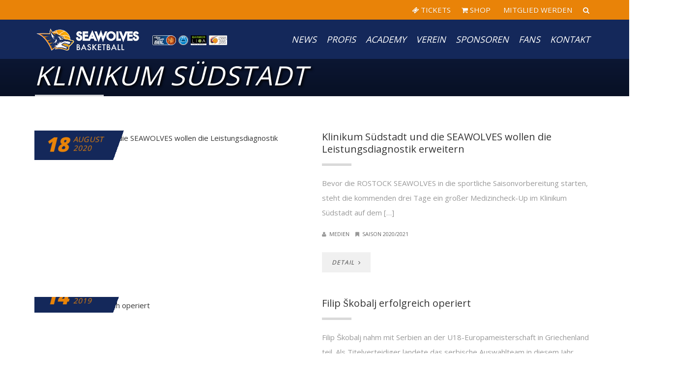

--- FILE ---
content_type: text/html; charset=UTF-8
request_url: https://seawolves.de/tag/klinikum-suedstadt/
body_size: 96074
content:
<!DOCTYPE html>
<html lang="de">
    <head>
        <meta charset="UTF-8" />
        <meta name="viewport" content="width=device-width, minimum-scale=1.0, initial-scale=1.0">
		<meta google-site-verification: google196d2ad35a6ecffd.html />
        <link rel="profile" href="http://gmpg.org/xfn/11" />
        <link rel="pingback" href="https://seawolves.de/xmlrpc.php" />
        
        <meta name='robots' content='index, follow, max-image-preview:large, max-snippet:-1, max-video-preview:-1' />

	<!-- This site is optimized with the Yoast SEO plugin v26.8 - https://yoast.com/product/yoast-seo-wordpress/ -->
	<title>Klinikum Südstadt Archive - Rostock Seawolves Basketball</title>
	<link rel="canonical" href="https://seawolves.de/tag/klinikum-suedstadt/" />
	<meta property="og:locale" content="de_DE" />
	<meta property="og:type" content="article" />
	<meta property="og:title" content="Klinikum Südstadt Archive - Rostock Seawolves Basketball" />
	<meta property="og:url" content="https://seawolves.de/tag/klinikum-suedstadt/" />
	<meta property="og:site_name" content="Rostock Seawolves Basketball" />
	<meta name="twitter:card" content="summary_large_image" />
	<meta name="twitter:site" content="@hro_seawolves" />
	<script type="application/ld+json" class="yoast-schema-graph">{"@context":"https://schema.org","@graph":[{"@type":"CollectionPage","@id":"https://seawolves.de/tag/klinikum-suedstadt/","url":"https://seawolves.de/tag/klinikum-suedstadt/","name":"Klinikum Südstadt Archive - Rostock Seawolves Basketball","isPartOf":{"@id":"https://seawolves.de/#website"},"primaryImageOfPage":{"@id":"https://seawolves.de/tag/klinikum-suedstadt/#primaryimage"},"image":{"@id":"https://seawolves.de/tag/klinikum-suedstadt/#primaryimage"},"thumbnailUrl":"https://seawolves.de/wp-content/uploads/2020/08/gruppenfoto_ksr.jpg","breadcrumb":{"@id":"https://seawolves.de/tag/klinikum-suedstadt/#breadcrumb"},"inLanguage":"de"},{"@type":"ImageObject","inLanguage":"de","@id":"https://seawolves.de/tag/klinikum-suedstadt/#primaryimage","url":"https://seawolves.de/wp-content/uploads/2020/08/gruppenfoto_ksr.jpg","contentUrl":"https://seawolves.de/wp-content/uploads/2020/08/gruppenfoto_ksr.jpg","width":1200,"height":800},{"@type":"BreadcrumbList","@id":"https://seawolves.de/tag/klinikum-suedstadt/#breadcrumb","itemListElement":[{"@type":"ListItem","position":1,"name":"Startseite","item":"https://seawolves.de/"},{"@type":"ListItem","position":2,"name":"Klinikum Südstadt"}]},{"@type":"WebSite","@id":"https://seawolves.de/#website","url":"https://seawolves.de/","name":"Rostock Seawolves Basketball","description":"easyCredit Basketball Bundesliga","publisher":{"@id":"https://seawolves.de/#organization"},"potentialAction":[{"@type":"SearchAction","target":{"@type":"EntryPoint","urlTemplate":"https://seawolves.de/?s={search_term_string}"},"query-input":{"@type":"PropertyValueSpecification","valueRequired":true,"valueName":"search_term_string"}}],"inLanguage":"de"},{"@type":"Organization","@id":"https://seawolves.de/#organization","name":"ROSTOCK SEAWOLVES BASKETBALL","url":"https://seawolves.de/","logo":{"@type":"ImageObject","inLanguage":"de","@id":"https://seawolves.de/#/schema/logo/image/","url":"https://seawolves.de/wp-content/uploads/2022/05/Handybackground_Seawolves-Logo_blau.jpg","contentUrl":"https://seawolves.de/wp-content/uploads/2022/05/Handybackground_Seawolves-Logo_blau.jpg","width":1500,"height":2500,"caption":"ROSTOCK SEAWOLVES BASKETBALL"},"image":{"@id":"https://seawolves.de/#/schema/logo/image/"},"sameAs":["https://www.facebook.com/RostockSeawolves/","https://x.com/hro_seawolves","https://www.instagram.com/rostockseawolves/","https://www.linkedin.com/company/71547009/","https://www.youtube.com/user/SeawolvesCity","https://de.wikipedia.org/wiki/Rostock_Seawolves"]}]}</script>
	<!-- / Yoast SEO plugin. -->


<link rel='dns-prefetch' href='//www.googletagmanager.com' />
<link rel="alternate" type="application/rss+xml" title="Rostock Seawolves Basketball &raquo; Feed" href="https://seawolves.de/feed/" />
<link rel="alternate" type="application/rss+xml" title="Rostock Seawolves Basketball &raquo; Kommentar-Feed" href="https://seawolves.de/comments/feed/" />
<link rel="alternate" type="application/rss+xml" title="Rostock Seawolves Basketball &raquo; Schlagwort-Feed zu Klinikum Südstadt" href="https://seawolves.de/tag/klinikum-suedstadt/feed/" />
<style id='wp-img-auto-sizes-contain-inline-css' type='text/css'>
img:is([sizes=auto i],[sizes^="auto," i]){contain-intrinsic-size:3000px 1500px}
/*# sourceURL=wp-img-auto-sizes-contain-inline-css */
</style>
<style id='wp-emoji-styles-inline-css' type='text/css'>

	img.wp-smiley, img.emoji {
		display: inline !important;
		border: none !important;
		box-shadow: none !important;
		height: 1em !important;
		width: 1em !important;
		margin: 0 0.07em !important;
		vertical-align: -0.1em !important;
		background: none !important;
		padding: 0 !important;
	}
/*# sourceURL=wp-emoji-styles-inline-css */
</style>
<link rel='stylesheet' id='wp-block-library-css' href='https://seawolves.de/wp-includes/css/dist/block-library/style.min.css?ver=6.9' type='text/css' media='all' />
<style id='wp-block-heading-inline-css' type='text/css'>
h1:where(.wp-block-heading).has-background,h2:where(.wp-block-heading).has-background,h3:where(.wp-block-heading).has-background,h4:where(.wp-block-heading).has-background,h5:where(.wp-block-heading).has-background,h6:where(.wp-block-heading).has-background{padding:1.25em 2.375em}h1.has-text-align-left[style*=writing-mode]:where([style*=vertical-lr]),h1.has-text-align-right[style*=writing-mode]:where([style*=vertical-rl]),h2.has-text-align-left[style*=writing-mode]:where([style*=vertical-lr]),h2.has-text-align-right[style*=writing-mode]:where([style*=vertical-rl]),h3.has-text-align-left[style*=writing-mode]:where([style*=vertical-lr]),h3.has-text-align-right[style*=writing-mode]:where([style*=vertical-rl]),h4.has-text-align-left[style*=writing-mode]:where([style*=vertical-lr]),h4.has-text-align-right[style*=writing-mode]:where([style*=vertical-rl]),h5.has-text-align-left[style*=writing-mode]:where([style*=vertical-lr]),h5.has-text-align-right[style*=writing-mode]:where([style*=vertical-rl]),h6.has-text-align-left[style*=writing-mode]:where([style*=vertical-lr]),h6.has-text-align-right[style*=writing-mode]:where([style*=vertical-rl]){rotate:180deg}
/*# sourceURL=https://seawolves.de/wp-includes/blocks/heading/style.min.css */
</style>
<style id='wp-block-paragraph-inline-css' type='text/css'>
.is-small-text{font-size:.875em}.is-regular-text{font-size:1em}.is-large-text{font-size:2.25em}.is-larger-text{font-size:3em}.has-drop-cap:not(:focus):first-letter{float:left;font-size:8.4em;font-style:normal;font-weight:100;line-height:.68;margin:.05em .1em 0 0;text-transform:uppercase}body.rtl .has-drop-cap:not(:focus):first-letter{float:none;margin-left:.1em}p.has-drop-cap.has-background{overflow:hidden}:root :where(p.has-background){padding:1.25em 2.375em}:where(p.has-text-color:not(.has-link-color)) a{color:inherit}p.has-text-align-left[style*="writing-mode:vertical-lr"],p.has-text-align-right[style*="writing-mode:vertical-rl"]{rotate:180deg}
/*# sourceURL=https://seawolves.de/wp-includes/blocks/paragraph/style.min.css */
</style>
<style id='global-styles-inline-css' type='text/css'>
:root{--wp--preset--aspect-ratio--square: 1;--wp--preset--aspect-ratio--4-3: 4/3;--wp--preset--aspect-ratio--3-4: 3/4;--wp--preset--aspect-ratio--3-2: 3/2;--wp--preset--aspect-ratio--2-3: 2/3;--wp--preset--aspect-ratio--16-9: 16/9;--wp--preset--aspect-ratio--9-16: 9/16;--wp--preset--color--black: #000000;--wp--preset--color--cyan-bluish-gray: #abb8c3;--wp--preset--color--white: #ffffff;--wp--preset--color--pale-pink: #f78da7;--wp--preset--color--vivid-red: #cf2e2e;--wp--preset--color--luminous-vivid-orange: #ff6900;--wp--preset--color--luminous-vivid-amber: #fcb900;--wp--preset--color--light-green-cyan: #7bdcb5;--wp--preset--color--vivid-green-cyan: #00d084;--wp--preset--color--pale-cyan-blue: #8ed1fc;--wp--preset--color--vivid-cyan-blue: #0693e3;--wp--preset--color--vivid-purple: #9b51e0;--wp--preset--gradient--vivid-cyan-blue-to-vivid-purple: linear-gradient(135deg,rgb(6,147,227) 0%,rgb(155,81,224) 100%);--wp--preset--gradient--light-green-cyan-to-vivid-green-cyan: linear-gradient(135deg,rgb(122,220,180) 0%,rgb(0,208,130) 100%);--wp--preset--gradient--luminous-vivid-amber-to-luminous-vivid-orange: linear-gradient(135deg,rgb(252,185,0) 0%,rgb(255,105,0) 100%);--wp--preset--gradient--luminous-vivid-orange-to-vivid-red: linear-gradient(135deg,rgb(255,105,0) 0%,rgb(207,46,46) 100%);--wp--preset--gradient--very-light-gray-to-cyan-bluish-gray: linear-gradient(135deg,rgb(238,238,238) 0%,rgb(169,184,195) 100%);--wp--preset--gradient--cool-to-warm-spectrum: linear-gradient(135deg,rgb(74,234,220) 0%,rgb(151,120,209) 20%,rgb(207,42,186) 40%,rgb(238,44,130) 60%,rgb(251,105,98) 80%,rgb(254,248,76) 100%);--wp--preset--gradient--blush-light-purple: linear-gradient(135deg,rgb(255,206,236) 0%,rgb(152,150,240) 100%);--wp--preset--gradient--blush-bordeaux: linear-gradient(135deg,rgb(254,205,165) 0%,rgb(254,45,45) 50%,rgb(107,0,62) 100%);--wp--preset--gradient--luminous-dusk: linear-gradient(135deg,rgb(255,203,112) 0%,rgb(199,81,192) 50%,rgb(65,88,208) 100%);--wp--preset--gradient--pale-ocean: linear-gradient(135deg,rgb(255,245,203) 0%,rgb(182,227,212) 50%,rgb(51,167,181) 100%);--wp--preset--gradient--electric-grass: linear-gradient(135deg,rgb(202,248,128) 0%,rgb(113,206,126) 100%);--wp--preset--gradient--midnight: linear-gradient(135deg,rgb(2,3,129) 0%,rgb(40,116,252) 100%);--wp--preset--font-size--small: 13px;--wp--preset--font-size--medium: 20px;--wp--preset--font-size--large: 36px;--wp--preset--font-size--x-large: 42px;--wp--preset--spacing--20: 0.44rem;--wp--preset--spacing--30: 0.67rem;--wp--preset--spacing--40: 1rem;--wp--preset--spacing--50: 1.5rem;--wp--preset--spacing--60: 2.25rem;--wp--preset--spacing--70: 3.38rem;--wp--preset--spacing--80: 5.06rem;--wp--preset--shadow--natural: 6px 6px 9px rgba(0, 0, 0, 0.2);--wp--preset--shadow--deep: 12px 12px 50px rgba(0, 0, 0, 0.4);--wp--preset--shadow--sharp: 6px 6px 0px rgba(0, 0, 0, 0.2);--wp--preset--shadow--outlined: 6px 6px 0px -3px rgb(255, 255, 255), 6px 6px rgb(0, 0, 0);--wp--preset--shadow--crisp: 6px 6px 0px rgb(0, 0, 0);}:where(.is-layout-flex){gap: 0.5em;}:where(.is-layout-grid){gap: 0.5em;}body .is-layout-flex{display: flex;}.is-layout-flex{flex-wrap: wrap;align-items: center;}.is-layout-flex > :is(*, div){margin: 0;}body .is-layout-grid{display: grid;}.is-layout-grid > :is(*, div){margin: 0;}:where(.wp-block-columns.is-layout-flex){gap: 2em;}:where(.wp-block-columns.is-layout-grid){gap: 2em;}:where(.wp-block-post-template.is-layout-flex){gap: 1.25em;}:where(.wp-block-post-template.is-layout-grid){gap: 1.25em;}.has-black-color{color: var(--wp--preset--color--black) !important;}.has-cyan-bluish-gray-color{color: var(--wp--preset--color--cyan-bluish-gray) !important;}.has-white-color{color: var(--wp--preset--color--white) !important;}.has-pale-pink-color{color: var(--wp--preset--color--pale-pink) !important;}.has-vivid-red-color{color: var(--wp--preset--color--vivid-red) !important;}.has-luminous-vivid-orange-color{color: var(--wp--preset--color--luminous-vivid-orange) !important;}.has-luminous-vivid-amber-color{color: var(--wp--preset--color--luminous-vivid-amber) !important;}.has-light-green-cyan-color{color: var(--wp--preset--color--light-green-cyan) !important;}.has-vivid-green-cyan-color{color: var(--wp--preset--color--vivid-green-cyan) !important;}.has-pale-cyan-blue-color{color: var(--wp--preset--color--pale-cyan-blue) !important;}.has-vivid-cyan-blue-color{color: var(--wp--preset--color--vivid-cyan-blue) !important;}.has-vivid-purple-color{color: var(--wp--preset--color--vivid-purple) !important;}.has-black-background-color{background-color: var(--wp--preset--color--black) !important;}.has-cyan-bluish-gray-background-color{background-color: var(--wp--preset--color--cyan-bluish-gray) !important;}.has-white-background-color{background-color: var(--wp--preset--color--white) !important;}.has-pale-pink-background-color{background-color: var(--wp--preset--color--pale-pink) !important;}.has-vivid-red-background-color{background-color: var(--wp--preset--color--vivid-red) !important;}.has-luminous-vivid-orange-background-color{background-color: var(--wp--preset--color--luminous-vivid-orange) !important;}.has-luminous-vivid-amber-background-color{background-color: var(--wp--preset--color--luminous-vivid-amber) !important;}.has-light-green-cyan-background-color{background-color: var(--wp--preset--color--light-green-cyan) !important;}.has-vivid-green-cyan-background-color{background-color: var(--wp--preset--color--vivid-green-cyan) !important;}.has-pale-cyan-blue-background-color{background-color: var(--wp--preset--color--pale-cyan-blue) !important;}.has-vivid-cyan-blue-background-color{background-color: var(--wp--preset--color--vivid-cyan-blue) !important;}.has-vivid-purple-background-color{background-color: var(--wp--preset--color--vivid-purple) !important;}.has-black-border-color{border-color: var(--wp--preset--color--black) !important;}.has-cyan-bluish-gray-border-color{border-color: var(--wp--preset--color--cyan-bluish-gray) !important;}.has-white-border-color{border-color: var(--wp--preset--color--white) !important;}.has-pale-pink-border-color{border-color: var(--wp--preset--color--pale-pink) !important;}.has-vivid-red-border-color{border-color: var(--wp--preset--color--vivid-red) !important;}.has-luminous-vivid-orange-border-color{border-color: var(--wp--preset--color--luminous-vivid-orange) !important;}.has-luminous-vivid-amber-border-color{border-color: var(--wp--preset--color--luminous-vivid-amber) !important;}.has-light-green-cyan-border-color{border-color: var(--wp--preset--color--light-green-cyan) !important;}.has-vivid-green-cyan-border-color{border-color: var(--wp--preset--color--vivid-green-cyan) !important;}.has-pale-cyan-blue-border-color{border-color: var(--wp--preset--color--pale-cyan-blue) !important;}.has-vivid-cyan-blue-border-color{border-color: var(--wp--preset--color--vivid-cyan-blue) !important;}.has-vivid-purple-border-color{border-color: var(--wp--preset--color--vivid-purple) !important;}.has-vivid-cyan-blue-to-vivid-purple-gradient-background{background: var(--wp--preset--gradient--vivid-cyan-blue-to-vivid-purple) !important;}.has-light-green-cyan-to-vivid-green-cyan-gradient-background{background: var(--wp--preset--gradient--light-green-cyan-to-vivid-green-cyan) !important;}.has-luminous-vivid-amber-to-luminous-vivid-orange-gradient-background{background: var(--wp--preset--gradient--luminous-vivid-amber-to-luminous-vivid-orange) !important;}.has-luminous-vivid-orange-to-vivid-red-gradient-background{background: var(--wp--preset--gradient--luminous-vivid-orange-to-vivid-red) !important;}.has-very-light-gray-to-cyan-bluish-gray-gradient-background{background: var(--wp--preset--gradient--very-light-gray-to-cyan-bluish-gray) !important;}.has-cool-to-warm-spectrum-gradient-background{background: var(--wp--preset--gradient--cool-to-warm-spectrum) !important;}.has-blush-light-purple-gradient-background{background: var(--wp--preset--gradient--blush-light-purple) !important;}.has-blush-bordeaux-gradient-background{background: var(--wp--preset--gradient--blush-bordeaux) !important;}.has-luminous-dusk-gradient-background{background: var(--wp--preset--gradient--luminous-dusk) !important;}.has-pale-ocean-gradient-background{background: var(--wp--preset--gradient--pale-ocean) !important;}.has-electric-grass-gradient-background{background: var(--wp--preset--gradient--electric-grass) !important;}.has-midnight-gradient-background{background: var(--wp--preset--gradient--midnight) !important;}.has-small-font-size{font-size: var(--wp--preset--font-size--small) !important;}.has-medium-font-size{font-size: var(--wp--preset--font-size--medium) !important;}.has-large-font-size{font-size: var(--wp--preset--font-size--large) !important;}.has-x-large-font-size{font-size: var(--wp--preset--font-size--x-large) !important;}
/*# sourceURL=global-styles-inline-css */
</style>

<style id='classic-theme-styles-inline-css' type='text/css'>
/*! This file is auto-generated */
.wp-block-button__link{color:#fff;background-color:#32373c;border-radius:9999px;box-shadow:none;text-decoration:none;padding:calc(.667em + 2px) calc(1.333em + 2px);font-size:1.125em}.wp-block-file__button{background:#32373c;color:#fff;text-decoration:none}
/*# sourceURL=/wp-includes/css/classic-themes.min.css */
</style>
<link rel='stylesheet' id='dashicons-css' href='https://seawolves.de/wp-includes/css/dashicons.min.css?ver=6.9' type='text/css' media='all' />
<link rel='stylesheet' id='mpcx-accordion-css' href='https://seawolves.de/wp-content/plugins/mpcx-accordion/public/css/accordion.min.css?ver=1.2.6' type='text/css' media='all' />
<link rel='stylesheet' id='wp-job-manager-job-listings-css' href='https://seawolves.de/wp-content/plugins/wp-job-manager/assets/dist/css/job-listings.css?ver=598383a28ac5f9f156e4' type='text/css' media='all' />
<link rel='stylesheet' id='google-font-css' href='https://seawolves.de/wp-content/uploads/fonts/8d10244e364a016050845e92f43b37e6/font.css?v=1708532739' type='text/css' media='all' />
<link rel='stylesheet' id='bootstrap-css' href='https://seawolves.de/wp-content/themes/sportcenter/css/bootstrap.min.css?ver=6.9' type='text/css' media='all' />
<link rel='stylesheet' id='font-awesome-css' href='https://seawolves.de/wp-content/themes/sportcenter/css/fa/css/font-awesome.min.css?ver=6.9' type='text/css' media='all' />
<link rel='stylesheet' id='owl-carousel-css' href='https://seawolves.de/wp-content/themes/sportcenter/js/owl-carousel/owl.carousel.css?ver=6.9' type='text/css' media='all' />
<link rel='stylesheet' id='owl-carousel-theme-css' href='https://seawolves.de/wp-content/themes/sportcenter/js/owl-carousel/owl.theme.css?ver=6.9' type='text/css' media='all' />
<link rel='stylesheet' id='lightbox2-css' href='https://seawolves.de/wp-content/themes/sportcenter/js/colorbox/colorbox.css?ver=6.9' type='text/css' media='all' />
<link rel='stylesheet' id='style-css' href='https://seawolves.de/wp-content/themes/sportcenter/style.css?ver=6.9' type='text/css' media='all' />
<style id='style-inline-css' type='text/css'>
	@media only screen and (-webkit-min-device-pixel-ratio: 2),(min-resolution: 192dpi) {
		/* Retina Logo */
		.logo{background:url(https://seawolves.de/wp-content/uploads/2024/01/Seawolves-Basketball_Wort-Bildmarke_quer_Text-weiss_1000px.png) no-repeat center; display:inline-block !important; background-size:contain;}
		.logo img{ opacity:0; visibility:hidden}
		.logo *{display:inline-block}
		.affix .logo.sticky{ background:transparent !important; display:block !important}
		.affix .logo.sticky img{ opacity:1; visibility: visible;}
	}
    .navbar-header .logo.sticky{ display:none !important;}
    #main-nav.affix .navbar-header .logo{ display:none !important;}
    #main-nav.affix .navbar-header .logo.sticky{ display:inline-block !important;}
    #main-nav.affix .style-off-canvas .navbar-header .logo.sticky{ display:block !important; }
    body{
        font-family: 'Open Sans', Arial, sans-serif;
    }
	body {
        font-size: 15px;
    }
    h1, .h1, .font-2, .media-heading, h2, .h2,
    button, input[type=button], input[type=submit], .btn,
    #main-nav, header .dropdown-menu, .mobile-menu > li > a,
    .item-content .item-title, .widget-title, .widget_recent_comments ul#recentcomments li .comment-author-link,
    h4.wpb_toggle, .wpb_accordion .wpb_accordion_wrapper h3.wpb_accordion_header,
    .woocommerce #respond input#submit, .woocommerce a.button, .woocommerce button.button, .woocommerce input.button,
    .woocommerce #reviews h3, .woocommerce ul.products li.product h3,
    #tribe-events .tribe-events-button, .tribe-events-button, .heading-event-meta-content .tribe-events-cost a, .heading-event-meta-content a.tribe-events-gmap,
    .tribe-events-meta-group .tribe-events-single-section-title, #tribe-bar-form label,
    table.tribe-events-calendar > thead > tr > th, .tribe-events-calendar div[id*=tribe-events-daynum-], .tribe-events-calendar div[id*=tribe-events-daynum-] a, #tribe-events-content .tribe-events-tooltip .entry-title, .tribe-mobile-day-heading, #tribe-mobile-container .type-tribe_events h4, .tribe-events-list-widget ol li .tribe-event-title, .tribe-events-sub-nav li a,
    h3.tribe-events-related-events-title, h2.tribe-attendees-list-title,
    .tribe-events-single ul.tribe-related-events .tribe-related-events-title,
    .tribe-grid-header,
    .wp-block-button__link
    {
        font-family: "Open Sans", Times, serif;
        font-style: Extra Bold;
    }
    .main-color-1, .main-color-1-hover:hover, .dark-div .main-color-1, a:hover, a:focus,
    .main-color-2, .main-color-2-hover:hover,
    .btn .btn-icon, .btn-primary, input[type=submit], .dark-div .btn-primary,
    button:hover, input[type=button]:hover, .btn:hover, .btn:focus, .btn:active, .btn.active, .open .dropdown-toggle.btn-default,
    .btn-lighter:hover .btn-icon,
    .dark-div button:hover, .dark-div input[type=button]:hover, .dark-div input[type=submit]:hover, .dark-div .btn-default:hover, .dark-div .btn-default:focus, .dark-div .btn-default:active, .dark-div .btn-default.active, .dark-div .open .dropdown-toggle.btn-default,
    #main-nav .navbar-nav>.current-menu-item>a, #main-nav .navbar-nav>.current-menu-item>a:focus, #main-nav .navbar-nav .current-menu-item>a,
    header .dropdown-menu>li>a:hover, header .dropdown-menu>li>a:focus,
    #main-nav.light-nav .dropdown-menu>li>a:hover, #main-nav.light-nav .dropdown-menu>li>a:focus,
    .ia-icon, .light .ia-icon,
    .item-meta a:not(.btn):hover,
    .widget_nav_menu ul li ul li:before, .normal-sidebar .widget_nav_menu ul li ul li:before,
    .single-post-meta:after, .single-post-navigation-item a:hover h4, .single-post-navigation-item a:hover i,
    .wpb_wrapper .wpb_accordion .wpb_accordion_wrapper .ui-accordion-header-active, .wpb_wrapper .wpb_accordion .wpb_accordion_wrapper .wpb_accordion_header:hover, #content .wpb_wrapper h4.wpb_toggle:hover, #content .wpb_wrapper h4.wpb_toggle.wpb_toggle_title_active,
    .wpb_wrapper .wpb_content_element .wpb_tabs_nav li.ui-tabs-active, .wpb_wrapper .wpb_content_element .wpb_tabs_nav li:hover
    .woocommerce-error:after, .woocommerce-info:after, .woocommerce-message:after,
    .woocommerce div.product p.price, .woocommerce div.product span.price,
    .woocommerce ul.products li.product h3:hover, .woocommerce ul.products li.product .price,
    .heading-event-meta-content .tribe-events-cost a,
    .heading-event-meta-content a.tribe-events-gmap,
    .sc-single-event-add-to-cart .single_add_to_cart_button:before, .post-nav-item:hover .font-2, .tribe-events-notices:after,
    .tribe-events-list-separator-month span:after,
	.tribe-events-day .tribe-events-day-time-slot h5:after,
    .tribe-events-list-widget .widget-title, .tribe-events-list-widget ol li:before, .tribe-events-list-widget ol li:after,
    #tribe-events .sc-single-event-add-to-cart .single_add_to_cart_button:before, .sc-single-event-add-to-cart .single_add_to_cart_button:before,
    #tribe-events .sc-single-event-add-to-cart .single_add_to_cart_button:hover, .sc-single-event-add-to-cart .single_add_to_cart_button:hover,
    .sc-single-event-meta form.cart .tribe-events-tickets button.button:before, table.tribe-events-tickets .add-to-cart .tribe-button:before,
    .sc-single-event-meta form.cart .tribe-events-tickets button.button:hover, table.tribe-events-tickets .add-to-cart .tribe-button:hover,
    .tribe-events-list-separator-month span:after, .tribe-events-day .tribe-events-day-time-slot h5:after, .tribe-events-day .tribe-events-day-time-slot .tribe-events-day-time-slot-heading:after,
    body #bbpress-forums li.bbp-body ul.topic .bbp-topic-title:hover:before, body #bbpress-forums li.bbp-body ul.forum .bbp-forum-info:hover:before,
    body li.bbp-topic-title .bbp-topic-permalink:hover, body #bbpress-forums li.bbp-body ul.topic .bbp-topic-title:hover a, body #bbpress-forums li.bbp-body ul.forum .bbp-forum-info:hover .bbp-forum-title,
    body #bbpress-forums .bbp-body li.bbp-forum-freshness .bbp-author-name, body #bbpress-forums .type-forum p.bbp-topic-meta span a, body .bbp-topic-meta .bbp-topic-started-by a, body #bbpress-forums .bbp-body li.bbp-topic-freshness .bbp-author-name, body #bbpress-forums div.bbp-reply-author .bbp-author-role
    {
        color:#e98308;
    }
    
    .ia-icon, .light .ia-icon,
    .ia-icon:hover, .leaf-icon-box:hover .ia-icon,
    .main-color-1-border,
    #tribe-bar-form input[type=text]:focus
    {
        border-color:#e98308;
    }
    .carousel-has-control.owl-theme .owl-controls .owl-prev:hover, .carousel-has-control.owl-theme .owl-controls .owl-next:hover{
    	border-left-color:#e98308;
        border-right-color:#e98308;
    }
    .leaf-member-info:after {
        border-color: transparent transparent #e98308 transparent;
    }
    @media(min-width:768px){
    .leaf-member.thumb-bottom .leaf-member-info:after {
        border-color: #e98308 transparent transparent transparent;
    }
    }
    .datepicker-dropdown:before, .datepicker-dropdown:after, table.tribe-events-calendar > thead > tr > th {
        border-bottom-color: #e98308;
    }
    
    .features-control-item:after,
    .main-color-1-bg, .main-color-1-bg-hover:hover,.main-color-2-bg,
    table:not(.shop_table):not(.tribe-events-calendar):not([class*='tribe-community-event'])>thead,
    table:not(.shop_table):not(.tribe-events-calendar):not([class*='tribe-community-event'])>tbody>tr:hover>td, table:not(.shop_table):not(.tribe-events-calendar):not([class*='tribe-community-event'])>tbody>tr:hover>th,
    button, input[type=button], .btn-default, .btn-primary:after,
    .navbar-inverse .navbar-nav>li:after, .navbar-inverse .navbar-nav>li:focus:after,
    header .dropdown-menu>li>a:hover:before, header .dropdown-menu>li>a:focus:before,
    #bottom-nav .social-list .social-icon:hover,
    .leaf-timeline .timeline-item:hover .timeline-item-inner:after,
    .ia-icon:hover, .leaf-icon-box:hover .ia-icon, .features-control-item:after,
    .owl-theme .owl-controls .owl-page.active span, .owl-theme .owl-controls.clickable .owl-page:hover span,
    .ia-heading h2:before, .widget-title:before,
    .wpb_accordion .wpb_accordion_wrapper .ui-state-active .ui-icon:before, .wpb_accordion .wpb_accordion_wrapper .ui-state-active .ui-icon:after, .wpb_wrapper .wpb_accordion .wpb_accordion_wrapper .wpb_accordion_header:hover .ui-icon:before, .wpb_wrapper .wpb_accordion .wpb_accordion_wrapper .wpb_accordion_header:hover .ui-icon:after, .wpb_wrapper .wpb_toggle:hover:before, .wpb_wrapper .wpb_toggle:hover:after, .wpb_wrapper h4.wpb_toggle.wpb_toggle_title_active:before, .wpb_wrapper h4.wpb_toggle.wpb_toggle_title_active:after,
    .woocommerce div.product form.cart .button:before,
    .woocommerce div.product .products > h2:before,
    .woocommerce ul.products li.product .button:before,
    .woocommerce span.onsale, .woocommerce ul.products li.product .onsale,
    .woocommerce ul.products li.product.product-category h3:hover,
    .woocommerce-cart .shop_table.cart thead tr,
    .cross-sells > h2:before, .cart_totals h2:before, .woocommerce-shipping-fields h3:before, .woocommerce-billing-fields h3:before,
    .woocommerce .widget_price_filter .ui-slider-horizontal .ui-slider-range,
    .loader-2 i,
    .heading-event-meta-title:before, .tribe-mobile-day-heading:before,
    #tribe-events .sc-single-event-add-to-cart .single_add_to_cart_button, .sc-single-event-add-to-cart .single_add_to_cart_button,
    .sc-single-event-meta form.cart .tribe-events-tickets button.button, table.tribe-events-tickets .add-to-cart .tribe-button,
    .tribe-events-grid .tribe-grid-header .tribe-week-today,
    body #bbpress-forums li.bbp-header, body div.bbp-submit-wrapper .button,
    .wp-block-separator:not(.is-style-dots):before, .wp-block-button__link
    {
        background-color:#e98308;
    }
    
    input[type=submit]:hover, .btn-primary:hover, .btn-primary:focus, .btn-primary:active, .btn-primary.active, .open .dropdown-toggle.btn-primary, .btn-primary .btn-icon,
    .dark-div .btn-primary:hover, .dark-div .btn-primary:focus, .dark-div .btn-primary:active, .dark-div .btn-primary.active, .dark-div .open .dropdown-toggle.btn-primary,
    .post-news-big-item .btn-news,
    .woocommerce #respond input#submit, .woocommerce a.button, .woocommerce button.button, .woocommerce input.button,
    .woocommerce div.product form.cart .button:hover,
    .woocommerce div.product .woocommerce-tabs ul.tabs li.active,
    .woocommerce ul.products li.product .button:hover,
    #tribe-events .tribe-events-button:hover, .tribe-events-button.tribe-active:hover, .tribe-events-button:hover,
    #tribe-bar-form .tribe-bar-submit input[type=submit]
    {
    	color:#0f0f0f;
    	background-color:#e98308;
    }
    
    .post-grid-button .btn-icon, .btn-date-blog .btn-icon,
    .wp-pagenavi a:hover, .wp-pagenavi span.current,
    .woocommerce #respond input#submit.alt, .woocommerce a.button.alt, .woocommerce button.button.alt, .woocommerce input.button.alt,
    .woocommerce ul.products li.product .button,
    #tribe-events .tribe-events-button, .tribe-events-button,
    #tribe-bar-views .tribe-bar-views-list .tribe-bar-views-option a:hover, 
    #tribe-bar-views .tribe-bar-views-list .tribe-bar-views-option.tribe-bar-active a:hover,
    #tribe-bar-views-toggle:focus, #tribe-bar-views-toggle:hover,
    #tribe-bar-form .tribe-bar-submit input[type=submit]:hover,
    .tribe-events-calendar td.tribe-events-present div[id*=tribe-events-daynum-], .tribe-events-calendar td.tribe-events-present div[id*=tribe-events-daynum-]>a,
    #tribe-events-content .tribe-events-calendar td.tribe-events-present.mobile-active:hover,
    .tribe-events-calendar td.tribe-events-present.mobile-active,
    .tribe-events-calendar td.tribe-events-present.mobile-active div[id*=tribe-events-daynum-],
    .tribe-events-calendar td.tribe-events-present.mobile-active div[id*=tribe-events-daynum-] a,
    #tribe-events-content .mobile-trigger td.tribe-events-present
    {
        background:#0f0f0f;
        color:#e98308;
    }
    
    .wpb_wrapper .wpb_content_element .wpb_tabs_nav li.ui-tabs-active a, .wpb_wrapper .wpb_content_element .wpb_tabs_nav li:hover a{
        color:#e98308;
        box-shadow: inset 0 -3px 0 #e98308;
    }
    @media (min-width: 480px){
        .wpb_wrapper .wpb_tour.wpb_content_element .wpb_tabs_nav li:hover a,
        .wpb_wrapper .wpb_tour.wpb_content_element .wpb_tabs_nav li.ui-tabs-active a{box-shadow: inset -3px 0 0 #e98308;}
    }
    .sc-single-event-add-to-cart .single_add_to_cart_button:hover{
        color:#e98308;
        background:#000;
    }
    .leaf-banner-item:hover .leaf-banner-content{
    	background-color: rgba(233,131,8,0.8);
    }

    #main-nav .navbar, #main-nav.light-nav .navbar {
    	background: rgba(20,40,90,1);
    }
    footer.main-color-2-bg, .main-color-2-bg.back-to-top{
        background-color:#e98308;
    }
#bottom-nav{
	background-image:url();
	background-color:#14285a;
	background-position:;
	background-repeat:;
	background-size:;
	background-attachment:;
}
.loader-2 i {
	background:#e98308}

/*# sourceURL=style-inline-css */
</style>
<link rel='stylesheet' id='wp-pagenavi-css' href='https://seawolves.de/wp-content/plugins/wp-pagenavi/pagenavi-css.css?ver=2.70' type='text/css' media='all' />
<link rel='stylesheet' id='tablepress-default-css' href='https://seawolves.de/wp-content/tablepress-combined.min.css?ver=113' type='text/css' media='all' />
<script type="text/javascript" src="https://seawolves.de/wp-includes/js/jquery/jquery.min.js?ver=3.7.1" id="jquery-core-js"></script>
<script type="text/javascript" src="https://seawolves.de/wp-includes/js/jquery/jquery-migrate.min.js?ver=3.4.1" id="jquery-migrate-js"></script>
<script type="text/javascript" src="https://seawolves.de/wp-content/plugins/mpcx-accordion/public/js/accordion.min.js?ver=1.2.6" id="mpcx-accordion-js"></script>

<!-- Google Tag (gtac.js) durch Site-Kit hinzugefügt -->
<!-- Von Site Kit hinzugefügtes Google-Analytics-Snippet -->
<script type="text/javascript" src="https://www.googletagmanager.com/gtag/js?id=GT-P3HHK9N" id="google_gtagjs-js" async></script>
<script type="text/javascript" id="google_gtagjs-js-after">
/* <![CDATA[ */
window.dataLayer = window.dataLayer || [];function gtag(){dataLayer.push(arguments);}
gtag("set","linker",{"domains":["seawolves.de"]});
gtag("js", new Date());
gtag("set", "developer_id.dZTNiMT", true);
gtag("config", "GT-P3HHK9N");
 window._googlesitekit = window._googlesitekit || {}; window._googlesitekit.throttledEvents = []; window._googlesitekit.gtagEvent = (name, data) => { var key = JSON.stringify( { name, data } ); if ( !! window._googlesitekit.throttledEvents[ key ] ) { return; } window._googlesitekit.throttledEvents[ key ] = true; setTimeout( () => { delete window._googlesitekit.throttledEvents[ key ]; }, 5 ); gtag( "event", name, { ...data, event_source: "site-kit" } ); }; 
//# sourceURL=google_gtagjs-js-after
/* ]]> */
</script>
<link rel="https://api.w.org/" href="https://seawolves.de/wp-json/" /><link rel="alternate" title="JSON" type="application/json" href="https://seawolves.de/wp-json/wp/v2/tags/987" /><link rel="EditURI" type="application/rsd+xml" title="RSD" href="https://seawolves.de/xmlrpc.php?rsd" />
<meta name="generator" content="WordPress 6.9" />
<style type="text/css">
.feedzy-rss-link-icon:after {
	content: url("https://seawolves.de/wp-content/plugins/feedzy-rss-feeds/img/external-link.png");
	margin-left: 3px;
}
</style>
		<meta name="generator" content="Site Kit by Google 1.171.0" /><link rel="icon" href="https://seawolves.de/wp-content/uploads/2020/04/cropped-seawolves-sw-32x32.png" sizes="32x32" />
<link rel="icon" href="https://seawolves.de/wp-content/uploads/2020/04/cropped-seawolves-sw-192x192.png" sizes="192x192" />
<link rel="apple-touch-icon" href="https://seawolves.de/wp-content/uploads/2020/04/cropped-seawolves-sw-180x180.png" />
<meta name="msapplication-TileImage" content="https://seawolves.de/wp-content/uploads/2020/04/cropped-seawolves-sw-270x270.png" />
		<style type="text/css" id="wp-custom-css">
			/* 
div.container {
	width: auto;
	padding-left: 0px;
  padding-right: 0px;
}

div.responsive-tabs {
	margin-right: 5%;
	margin-left: 5%;
}
*/ 

/* ==========
Liga-Logos*/

#ligalogos {
top:0px;
margin-left: 240px;
position: absolute;
height:100%;
display: flex;
align-items: center;
}

#ligalogos img {
height: 20px;
margin-right: 5px;
}

@media (max-width:991px) {
#ligalogos {
display: none; }
}

@media (max-width:767px) {
#ligalogos {
display: flex;
margin-left: 180px;
	}
}
	
/* ==========
Top-Nav*/

#top-nav .navbar-right li>a {
	padding: 11px;
	border-left: 0px;
	border-right: 0px;
}

#main-nav .navbar-nav>li>a {
padding: 30px 10px;
margin: 0;
}

#main-nav.affix .navbar-nav>li>a {
	padding: 5px 10px;}

#top-nav .navbar-nav>li:last-child>a {
border-right: 0px;
}

@media (max-width:991px) {
#main-nav a.logo {
		padding: 30px;
		margin: 0 0px 0 0px;
}
}

	@media (max-width:767px) {
#main-nav a.logo {
		padding: 30px;
		margin: 0 0px 0 10px;
}
}


/* ==========
Titelbild von Seiten
und Beiträgen*/

.page-heading {
	background-position: center center;
	background-repeat: no-repeat;
	background-size: 100%;
	background-attachment: scroll;
	aspect-ratio:3/1;
	padding-top: 0px;
	padding-bottom: 0px;
	display:flex;
	align-items: center;
	margin-top: 80px;
}

.page-heading h1 {
text-shadow: 3px 3px 5px #000;
}


/* ==========
Titelbild von Startseite*/

a#Startseitenheader {
	background-position: center center;
	background-repeat: no-repeat;
	background-size: 100%;
	background-attachment: scroll;
	z-index: -1;
	aspect-ratio:3/1;
	padding-top: 0px;
	padding-bottom: 0px;
	display:flex;
	align-items: center;
	margin-top: 80px;
}

#bottom-nav:before {
background: #14285a;
}

div.content-image {
position: relative;
text-align: left;
margin-left: 5%;
margin-bottom: 2%;
width: 40%;
float: right;
}


/* ==========
Farbe der Weiterlesen-Buttons*/
.btn-primary, input[type=submit], .dark-div .btn-primary {
	background-color: #14285a;
}


/* ==========
Pfeile im Newsslider tauschen */

.carousel-has-control .owl-buttons {
	top: calc(15%);
}
.carousel-has-control.owl-theme .owl-controls .owl-prev {
	border-right: 32px solid #0f0f0f;
	border-left: 0px;
}
.carousel-has-control.owl-theme .owl-controls .owl-prev .fa { left: 14px;}
.carousel-has-control.owl-theme .owl-controls .owl-next
{
	border-left: 30px solid #0f0f0f; 
	border-right:0px;
}
.carousel-has-control.owl-theme .owl-controls .owl-next .fa {left:-22px;}

/* ==========
Darstellung News-Slider */
.event-excerpt, .event-meta.small-meta {
	display:"none";/* in style.css Zeile 1692 anpassen*/
	opacity: 0;
	height: 0px;
}


.event-carousel-item .event-title {
    white-space: pre-wrap;
		overflow: hidden;/* in style.css Zeile 1620 anpassen*/
}

.font-2, .media-heading, h2, .h2 {
    font-family: "Open Sans", Arial, serif;
    text-transform: initial;
    font-style: normal;
    letter-spacing: 0px;
}

/* ==========
Darstellung BMS-Sponsoren */

.logo_sponsor {
	border:none;
	border-width:0px;
	aspect-ratio: 1.4;
}

iframe {
	border-top-width: 0px;
	border-right-width: 0px;
	border-bottom-width: 0px;
	border-left-width: 0px;
}

/* ------ wordpress.org/plugins/tabby-responsive-tabs/ ------ */

.responsive-tabs .responsive-tabs__heading {
	display: none;
}

.responsive-tabs .responsive-tabs__list__item {
	display: inline;
	cursor: pointer;
}

.responsive-tabs-wrapper {
	clear: both;
	margin-bottom: 20px;
	zoom: 1;
}

.responsive-tabs-wrapper:before,
.responsive-tabs-wrapper:after {
	content: "";
	display: table;
}

.responsive-tabs-wrapper:after {
	clear: both;
}

.responsive-tabs .responsive-tabs__heading:focus,
.responsive-tabs .responsive-tabs__list__item:focus {
	outline: 1px solid transparent;
}

.responsive-tabs .responsive-tabs__heading--active:focus,
.responsive-tabs .responsive-tabs__list__item--active:focus {
	outline: none;
}

.responsive-tabs ul.responsive-tabs__list {
	font-size: 18px;
	line-height: 18px;
	margin: 20px 0 0 12px;
	padding: 0;
}

.responsive-tabs .responsive-tabs__list__item {
	background: transparent;
	border: 1px solid transparent;
	border-bottom: 0px solid #000;
	color: #bbb;
	font-size: 18px;
	line-height: 19px;
	text-transform: inherit;
	margin: 1px 5px 0 0;
	padding: 10px 12px 10px;
	white-space: nowrap;
	float: left;
}

.responsive-tabs .responsive-tabs__list__item .fa {
	margin-right: 8px;
	line-height: 0.8;
}

.responsive-tabs .responsive-tabs__list__item:hover {
	color: #e98308;
	background: transparent;
}

.responsive-tabs .responsive-tabs__list__item--active,
.responsive-tabs .responsive-tabs__list__item--active:hover {
	background: #fff;
	border-color: #d0d0d0;
	color: #e98308;
	padding-bottom: 11px;
	margin-top: 0;
	position: relative;
	top: 1px;
}

.responsive-tabs .responsive-tabs__panel {
	background: #fff;
	border: 0px solid #ddd;
	border-top: 1px solid #d0d0d0;
	-webkit-border-radius: 0px;
	-moz-border-radius: 0px;
	border-radius: 0px;
	-webkit-border-top-left-radius: 0px;
	-moz-border-radius-topleft: 0px;
	border-top-left-radius: 0px;
	clear: left;
	margin-bottom: 0;
	padding: 20px 0px 0;
	word-wrap: break-word;
}

.responsive-tabs .responsive-tabs__panel:after {
	content: "";
	display: block;
	height: 0;
	clear: both;
}

@media (min-width: 2px) {
/* original: 268px */
	.responsive-tabs .responsive-tabs__panel--closed-accordion-only {
		display: block;
	}
}

@media (max-width: 1px) {
/* original: 267px */
	.responsive-tabs .responsive-tabs__list {
		display: none;
	}

	.responsive-tabs .responsive-tabs__heading {
		display: block;
		cursor: pointer;
	}

	.responsive-tabs-wrapper {
		border-top: 0px solid #ccc;
	}

	.responsive-tabs .responsive-tabs__heading {
		background: #fff;
		border: 0px solid #ccc;
		border-top: none;
		color: #777;
		font-size: 18px;
		font-weight: normal;
		text-transform: inherit;
		margin: 0;
		padding: 10px 0;
		padding-left: 20px;
		position: relative;
	}

	.responsive-tabs .responsive-tabs__heading .fa {
		margin-right: 8px;
		display:none;
		}

	.responsive-tabs .responsive-tabs__heading:after {
		border-left: 6px solid transparent;
		border-right: 6px solid transparent;
		border-top: 6px solid #777;
		content:"";
		display: block;
		position: absolute;
		right: 20px;
		top: 20px;
		height: 0;
		width: 0;
	}

	.responsive-tabs .responsive-tabs__heading:hover {
		background: #eee;
		color: #777;
	}

	.responsive-tabs .responsive-tabs__heading:hover:after {
		border-top: 6px solid #777;
	}

	.responsive-tabs .responsive-tabs__heading--active,
	.responsive-tabs .responsive-tabs__heading--active:hover {
		background: #ccc;
		color: #fff;
	}

	.responsive-tabs .responsive-tabs__heading--active:after,
	.responsive-tabs .responsive-tabs__heading--active:hover:after {
		border-bottom: 6px solid #fff;
		border-top: 9;
		top: 18px;
	}

	.responsive-tabs .responsive-tabs__panel {
		background: #fff;
		border: 0px solid #ccc;
		-webkit-border-radius: 0;
		-moz-border-radius: 0;
		border-radius: 0;
		border-top: none;
		margin: 0;
		padding: 0 0px;
		padding-top: 20px;
	}
}

.tw-header-menu {
	display: none;
}		</style>
		    </head>

    <body class="archive tag tag-klinikum-suedstadt tag-987 wp-theme-sportcenter sportcenter">
    	<a id="top"></a>
    	    <div id="body-wrap">
        <div id="wrap">
            <header>
                <div id="top-nav" class="nav-style-0">
    <nav class="navbar navbar-default main-color-1-bg dark-div">
        <div class="container">
            <div class="top-menu">
                <div class="navbar-left top-info">
                	                </div>
                
                <ul class="nav navbar-nav navbar-right">
                    							<li class="menu-item">
                                <a href="https://tickets.seawolves.de" data-target="#top-tab-2"  data-parent="#top-tab" class="top-tab-link" title="TICKETS">
                                    <i class="fa fa-ticket"></i>
                                    TICKETS                                </a>
                            </li>
													<li class="menu-item">
                                <a rel="nofollow" href="https://seawolves-fanshop.de" data-target="#top-tab-0"  data-parent="#top-tab" class="top-tab-link" title="SHOP">
                                    <i class="fa fa-shopping-cart"></i>
                                    SHOP                                </a>
                            </li>
													<li class="menu-item">
                                <a href="https://mitglieder.seawolves.de" data-target="#top-tab-3"  data-parent="#top-tab" class="top-tab-link" title="MITGLIED WERDEN">
                                    <i class="fa "></i>
                                    MITGLIED WERDEN                                </a>
                            </li>
						                                                                                <li class="menu-item"><a class="search-toggle collapsed" data-toggle="collapse" data-target="#nav-search" href="#"><i class="fa fa-search"></i></a></li>
                                    </ul>
                <div class="clearfix"></div>
            </div><!--/top-menu-->
        </div>
    </nav>
</div><!--/top-nav-->

<div id="top-tab" class="tab-content top-tab-content main-color-1-bg dark-div">
            	<div class="panel">
                <div role="tabpanel" class="panel-inner collapse" id="top-tab-2">
                	<div class="container">                    	                    </div>                </div>
            </div>
		        	<div class="panel">
                <div role="tabpanel" class="panel-inner collapse" id="top-tab-0">
                	<div class="container">                    	                    </div>                </div>
            </div>
		        	<div class="panel">
                <div role="tabpanel" class="panel-inner collapse" id="top-tab-3">
                	<div class="container">                    	                    </div>                </div>
            </div>
		    <div class="clearfix"></div>
</div><!--top-tab-content-->
<div id="main-nav" class=" dark-div " data-spy="affix" data-offset-top="280">
    <nav class="navbar navbar-inverse ">
        <div class="container">
            <!-- Brand and toggle get grouped for better mobile display -->
            <div class="navbar-header">
                                <a class="logo" href="https://seawolves.de/" title="Home"><img src="https://seawolves.de/wp-content/uploads/2024/01/Seawolves-Basketball_Wort-Bildmarke_quer_Text-weiss_400px.png" alt="Home"/></a>
                                
				
						
			
<!-- AS Code: -->
			
<div id="ligalogos"><a href="https://www.easycredit-bbl.de/" target="_blank" rel="nofollow noopener"><img src="https://seawolves.de/wp-content/uploads/2024/07/easyCredit-BBL_Logo_quer_RGB_AS.svg"></a>
<a href="https://www.fiba.basketball/en/events/fiba-europe-cup-25-26" target="_blank" rel="nofollow noopener"><img src="https://seawolves.de/wp-content/uploads/2025/07/FEC-Jersey-Badge_website-9c927f.svg"></a>
<a href="https://www.2basketballbundesliga.de/ProB/" target="_blank" rel="nofollow noopener"><img src="https://seawolves.de/wp-content/uploads/2024/07/HauptlogoBARMER2BasketballBundesliga_AS.svg"></a>
<a href="https://nbbl-basketball.de/" target="_blank" rel="nofollow noopener"><img src="https://seawolves.de/wp-content/uploads/2024/07/NBBL-JBBL_Logo_26715_AS.svg"></a></div>
			
			
<!-- AS Code Ende -->	
			
			
				
				
				
                                <a class="logo sticky" href="https://seawolves.de/" title="Home"><img src="https://seawolves.de/wp-content/uploads/2024/01/Seawolves-Basketball_Wort-Bildmarke_quer_Text-weiss_400px.png" alt="Home"/></a>
                            </div>
		
			
<!-- Collect the nav links, forms, and other content for toggling -->
            <div class="main-menu hidden-xs ">
                <ul class="nav navbar-nav navbar-right">
                    <li id="nav-menu-item-382" class="main-menu-item menu-item-depth-0 menu-item menu-item-type-custom menu-item-object-custom menu-item-has-children parent dropdown"><a href="http://www.seawolves.de/tag/news/" class="menu-link dropdown-toggle disabled main-menu-link" data-toggle="dropdown">News </a>
<ul class="dropdown-menu menu-depth-1">
	<li id="nav-menu-item-40349" class="sub-menu-item menu-item-depth-1 menu-item menu-item-type-custom menu-item-object-custom"><a href="https://seawolves.de/jobs/" class="menu-link  sub-menu-link">JOBJAGD </a></li>
	<li id="nav-menu-item-55847" class="sub-menu-item menu-item-depth-1 menu-item menu-item-type-custom menu-item-object-custom"><a href="https://seawolves.de/2025/08/wir-suchen-dich-fuer-die-seawolves-helfer-crew/" class="menu-link  sub-menu-link">Helfer werden </a></li>

</ul>
</li>
<li id="nav-menu-item-22339" class="main-menu-item menu-item-depth-0 menu-item menu-item-type-custom menu-item-object-custom menu-item-has-children parent dropdown"><a href="#" class="menu-link dropdown-toggle disabled main-menu-link" data-toggle="dropdown">PROFIS </a>
<ul class="dropdown-menu menu-depth-1">
	<li id="nav-menu-item-50191" class="sub-menu-item menu-item-depth-1 menu-item menu-item-type-custom menu-item-object-custom"><a href="https://tickets.seawolves.de" class="menu-link  sub-menu-link">Tickets </a></li>
	<li id="nav-menu-item-55685" class="sub-menu-item menu-item-depth-1 menu-item menu-item-type-post_type menu-item-object-page"><a href="https://seawolves.de/spielplan-2025-2026/" class="menu-link  sub-menu-link">Spielplan </a></li>
	<li id="nav-menu-item-55173" class="sub-menu-item menu-item-depth-1 menu-item menu-item-type-post_type menu-item-object-page"><a href="https://seawolves.de/rostock-seawolves-2025-2026/" class="menu-link  sub-menu-link">Team </a></li>
	<li id="nav-menu-item-49949" class="sub-menu-item menu-item-depth-1 menu-item menu-item-type-post_type menu-item-object-page"><a href="https://seawolves.de/seawolves/seawolves-coaches-und-staff/" class="menu-link  sub-menu-link">Coaches &amp; Staff </a></li>
	<li id="nav-menu-item-52653" class="sub-menu-item menu-item-depth-1 menu-item menu-item-type-custom menu-item-object-custom menu-item-has-children parent dropdown-submenu"><a href="#" class="menu-link  sub-menu-link">Videos und mehr </a>
	<ul class="dropdown-menu menu-depth-2">
		<li id="nav-menu-item-52652" class="sub-menu-item menu-item-depth-2 menu-item menu-item-type-custom menu-item-object-custom"><a href="https://showtime.seawolves.de" class="menu-link  sub-menu-link">Spieltagsmagazin </a></li>
		<li id="nav-menu-item-36503" class="sub-menu-item menu-item-depth-2 menu-item menu-item-type-post_type menu-item-object-page"><a href="https://seawolves.de/podcast/" class="menu-link  sub-menu-link">Seawolves Podcast </a></li>
		<li id="nav-menu-item-52734" class="sub-menu-item menu-item-depth-2 menu-item menu-item-type-post_type menu-item-object-page"><a href="https://seawolves.de/die-rostock-seawolves-app/" class="menu-link  sub-menu-link">Smartphone App </a></li>
		<li id="nav-menu-item-1908" class="sub-menu-item menu-item-depth-2 menu-item menu-item-type-post_type menu-item-object-page"><a href="https://seawolves.de/seawolves/wolfi-seewolf/" class="menu-link  sub-menu-link">Wolfi Seewolf </a></li>

	</ul>
</li>
	<li id="nav-menu-item-8801" class="sub-menu-item menu-item-depth-1 menu-item menu-item-type-custom menu-item-object-custom"><a rel="nofollow" target="_blank" href="https://seawolves-fanshop.de" class="menu-link  sub-menu-link">Fanshop </a></li>
	<li id="nav-menu-item-53864" class="sub-menu-item menu-item-depth-1 menu-item menu-item-type-post_type menu-item-object-page"><a href="https://seawolves.de/dyn-basketball-alle-spiele-der-rostock-seawolves-in-der-easycredit-bbl-live-auf-abruf/" class="menu-link  sub-menu-link">📺 Dyn Basketball </a></li>

</ul>
</li>
<li id="nav-menu-item-30343" class="main-menu-item menu-item-depth-0 menu-item menu-item-type-custom menu-item-object-custom menu-item-has-children parent dropdown"><a href="https://seawolves.de/2023/07/seawolves-academy-startet-zur-neuen-saison/" class="menu-link dropdown-toggle disabled main-menu-link" data-toggle="dropdown">Academy </a>
<ul class="dropdown-menu menu-depth-1">
	<li id="nav-menu-item-56261" class="sub-menu-item menu-item-depth-1 menu-item menu-item-type-custom menu-item-object-custom"><a href="https://seawolves.de/seawolves-academy-spielplan-2025-2026/" class="menu-link  sub-menu-link">Academy-Spielplan </a></li>
	<li id="nav-menu-item-49463" class="sub-menu-item menu-item-depth-1 menu-item menu-item-type-post_type menu-item-object-page"><a href="https://seawolves.de/rostock-seawolves-academy-prob/" class="menu-link  sub-menu-link">Männer 🏀 ProB </a></li>
	<li id="nav-menu-item-50508" class="sub-menu-item menu-item-depth-1 menu-item menu-item-type-post_type menu-item-object-page"><a href="https://seawolves.de/seawolves-frauen/" class="menu-link  sub-menu-link">Frauen 🏀 1.RLN </a></li>
	<li id="nav-menu-item-31430" class="sub-menu-item menu-item-depth-1 menu-item menu-item-type-post_type menu-item-object-page"><a href="https://seawolves.de/verein/nbbl-rostock-seawolves-kader-spielplan/" class="menu-link  sub-menu-link">U19 🏀 NBBL </a></li>
	<li id="nav-menu-item-31431" class="sub-menu-item menu-item-depth-1 menu-item menu-item-type-post_type menu-item-object-page"><a href="https://seawolves.de/verein/jbbl-rostock-seawolves-kader-spielplan/" class="menu-link  sub-menu-link">U16 🏀 JBBL </a></li>
	<li id="nav-menu-item-51345" class="sub-menu-item menu-item-depth-1 menu-item menu-item-type-post_type menu-item-object-page"><a href="https://seawolves.de/seawolves-academy-jungen/" class="menu-link  sub-menu-link">Academy Jungen </a></li>
	<li id="nav-menu-item-51346" class="sub-menu-item menu-item-depth-1 menu-item menu-item-type-post_type menu-item-object-page"><a href="https://seawolves.de/seawolves-academy-maedchen/" class="menu-link  sub-menu-link">Academy Mädchen </a></li>
	<li id="nav-menu-item-36502" class="sub-menu-item menu-item-depth-1 menu-item menu-item-type-custom menu-item-object-custom"><a href="https://seawolves.de/karls-prasentiert-die-nachwuchstalente-des-monats/" class="menu-link  sub-menu-link">🍓KARLS Nachwuchstalente </a></li>
	<li id="nav-menu-item-57047" class="sub-menu-item menu-item-depth-1 menu-item menu-item-type-post_type menu-item-object-page"><a href="https://seawolves.de/academy-camps/" class="menu-link  sub-menu-link">Academy Camps </a></li>
	<li id="nav-menu-item-51453" class="sub-menu-item menu-item-depth-1 menu-item menu-item-type-custom menu-item-object-custom"><a href="https://seawolves.de/2023/11/startschuss-fuer-den-foerderkreis-seawolves-academy/" class="menu-link  sub-menu-link">Förderkreis Academy </a></li>

</ul>
</li>
<li id="nav-menu-item-28799" class="main-menu-item menu-item-depth-0 menu-item menu-item-type-custom menu-item-object-custom menu-item-has-children parent dropdown"><a href="/verein" class="menu-link dropdown-toggle disabled main-menu-link" data-toggle="dropdown">Verein </a>
<ul class="dropdown-menu menu-depth-1">
	<li id="nav-menu-item-30339" class="sub-menu-item menu-item-depth-1 menu-item menu-item-type-custom menu-item-object-custom"><a href="https://seawolves.de/verein/leitbild-des-ebc-rostock-e-v/" class="menu-link  sub-menu-link">Leitbild und Struktur </a></li>
	<li id="nav-menu-item-47501" class="sub-menu-item menu-item-depth-1 menu-item menu-item-type-post_type menu-item-object-page menu-item-has-children parent dropdown-submenu"><a href="https://seawolves.de/regionalkonzept/" class="menu-link  sub-menu-link">Regionalkonzept </a>
	<ul class="dropdown-menu menu-depth-2">
		<li id="nav-menu-item-48176" class="sub-menu-item menu-item-depth-2 menu-item menu-item-type-post_type menu-item-object-page"><a href="https://seawolves.de/region-ost/" class="menu-link  sub-menu-link">Region Ost </a></li>
		<li id="nav-menu-item-48177" class="sub-menu-item menu-item-depth-2 menu-item menu-item-type-post_type menu-item-object-page"><a href="https://seawolves.de/region-mitte-sued/" class="menu-link  sub-menu-link">Region Mitte-Süd </a></li>
		<li id="nav-menu-item-48179" class="sub-menu-item menu-item-depth-2 menu-item menu-item-type-post_type menu-item-object-page"><a href="https://seawolves.de/region-nordwest/" class="menu-link  sub-menu-link">Region Nordwest </a></li>
		<li id="nav-menu-item-48178" class="sub-menu-item menu-item-depth-2 menu-item menu-item-type-post_type menu-item-object-page"><a href="https://seawolves.de/region-west/" class="menu-link  sub-menu-link">Region West </a></li>

	</ul>
</li>
	<li id="nav-menu-item-47508" class="sub-menu-item menu-item-depth-1 menu-item menu-item-type-post_type menu-item-object-page"><a href="https://seawolves.de/unsere-teams/" class="menu-link  sub-menu-link">Vereinsteams </a></li>
	<li id="nav-menu-item-48164" class="sub-menu-item menu-item-depth-1 menu-item menu-item-type-post_type menu-item-object-page"><a href="https://seawolves.de/aida-uni-liga/" class="menu-link  sub-menu-link">AIDA Uni-Liga </a></li>
	<li id="nav-menu-item-57068" class="sub-menu-item menu-item-depth-1 menu-item menu-item-type-custom menu-item-object-custom"><a rel="nofollow" target="_blank" href="https://basketball-macht-schule.de/" class="menu-link  sub-menu-link">Basketball macht Schule </a></li>
	<li id="nav-menu-item-51623" class="sub-menu-item menu-item-depth-1 menu-item menu-item-type-post_type menu-item-object-page"><a href="https://seawolves.de/seawolves-basketball-camps-2025-in-rostock/" class="menu-link  sub-menu-link">Basketball Camps </a></li>
	<li id="nav-menu-item-20623" class="sub-menu-item menu-item-depth-1 menu-item menu-item-type-custom menu-item-object-custom menu-item-has-children parent dropdown-submenu"><a href="https://seawolves.de/seawolves-danceteam" class="menu-link  sub-menu-link">Seawolves Danceteam </a>
	<ul class="dropdown-menu menu-depth-2">
		<li id="nav-menu-item-47514" class="sub-menu-item menu-item-depth-2 menu-item menu-item-type-post_type menu-item-object-page"><a href="https://seawolves.de/seawolves-danceteams/" class="menu-link  sub-menu-link">Seawolves Danceteam Tanzgruppen </a></li>

	</ul>
</li>
	<li id="nav-menu-item-51932" class="sub-menu-item menu-item-depth-1 menu-item menu-item-type-post_type menu-item-object-page menu-item-has-children parent dropdown-submenu"><a href="https://seawolves.de/rostock-wewolves-inklusion/" class="menu-link  sub-menu-link">Rostock WeWolves </a>
	<ul class="dropdown-menu menu-depth-2">
		<li id="nav-menu-item-47177" class="sub-menu-item menu-item-depth-2 menu-item menu-item-type-custom menu-item-object-custom"><a href="https://seawolves.de/category/wewolves/" class="menu-link  sub-menu-link">WeWolves News </a></li>
		<li id="nav-menu-item-46329" class="sub-menu-item menu-item-depth-2 menu-item menu-item-type-custom menu-item-object-custom"><a href="https://seawolves.de/2023/08/aufruf-zur-unterstutzung-der-wewolves-gemeinsam-unschlagbar/" class="menu-link  sub-menu-link">Aufruf Patenschaft WeWolves </a></li>

	</ul>
</li>
	<li id="nav-menu-item-48180" class="sub-menu-item menu-item-depth-1 menu-item menu-item-type-custom menu-item-object-custom"><a href="https://seawolves.de/vereinssport/" class="menu-link  sub-menu-link">Weitere Vereinsangebote </a></li>
	<li id="nav-menu-item-46275" class="sub-menu-item menu-item-depth-1 menu-item menu-item-type-post_type menu-item-object-page"><a href="https://seawolves.de/30-jahre-rostock-seawolves-e-v/" class="menu-link  sub-menu-link">30 Jahre Rostock Seawolves e.V. </a></li>
	<li id="nav-menu-item-44185" class="sub-menu-item menu-item-depth-1 menu-item menu-item-type-custom menu-item-object-custom"><a rel="nofollow" href="https://seawolves-physio.de" class="menu-link  sub-menu-link">Physiotherapie </a></li>

</ul>
</li>
<li id="nav-menu-item-36108" class="main-menu-item menu-item-depth-0 menu-item menu-item-type-post_type menu-item-object-page menu-item-has-children parent dropdown"><a href="https://seawolves.de/sponsoren/" class="menu-link dropdown-toggle disabled main-menu-link" data-toggle="dropdown">Sponsoren </a>
<ul class="dropdown-menu menu-depth-1">
	<li id="nav-menu-item-36109" class="sub-menu-item menu-item-depth-1 menu-item menu-item-type-custom menu-item-object-custom"><a href="/sponsoren#hauptsponsor" class="menu-link  sub-menu-link">Hauptsponsor </a></li>
	<li id="nav-menu-item-39082" class="sub-menu-item menu-item-depth-1 menu-item menu-item-type-custom menu-item-object-custom"><a href="/sponsoren#platinsponsor" class="menu-link  sub-menu-link">Platinsponsoren </a></li>
	<li id="nav-menu-item-36110" class="sub-menu-item menu-item-depth-1 menu-item menu-item-type-custom menu-item-object-custom"><a href="/sponsoren#premium" class="menu-link  sub-menu-link">Premiumsponsoren </a></li>
	<li id="nav-menu-item-36111" class="sub-menu-item menu-item-depth-1 menu-item menu-item-type-custom menu-item-object-custom"><a href="/sponsoren" class="menu-link  sub-menu-link">Sponsoren </a></li>
	<li id="nav-menu-item-36114" class="sub-menu-item menu-item-depth-1 menu-item menu-item-type-custom menu-item-object-custom menu-item-has-children parent dropdown-submenu"><a href="/partner" class="menu-link  sub-menu-link">Partner </a>
	<ul class="dropdown-menu menu-depth-2">
		<li id="nav-menu-item-36112" class="sub-menu-item menu-item-depth-2 menu-item menu-item-type-custom menu-item-object-custom"><a href="/partner" class="menu-link  sub-menu-link">Partner </a></li>
		<li id="nav-menu-item-36113" class="sub-menu-item menu-item-depth-2 menu-item menu-item-type-custom menu-item-object-custom"><a href="/partner#Medienpartner" class="menu-link  sub-menu-link">Medienpartner </a></li>
		<li id="nav-menu-item-46778" class="sub-menu-item menu-item-depth-2 menu-item menu-item-type-custom menu-item-object-custom"><a href="/partner#VIP-Partner" class="menu-link  sub-menu-link">VIP-Partner </a></li>

	</ul>
</li>
	<li id="nav-menu-item-33587" class="sub-menu-item menu-item-depth-1 menu-item menu-item-type-post_type menu-item-object-page"><a href="https://seawolves.de/sponsoren/seawolves-club-1000/" class="menu-link  sub-menu-link">Club 1000 </a></li>
	<li id="nav-menu-item-44568" class="sub-menu-item menu-item-depth-1 menu-item menu-item-type-post_type menu-item-object-page"><a href="https://seawolves.de/sponsoren/seawolves-club-500/" class="menu-link  sub-menu-link">Club 500 </a></li>
	<li id="nav-menu-item-33582" class="sub-menu-item menu-item-depth-1 menu-item menu-item-type-post_type menu-item-object-page"><a href="https://seawolves.de/sponsoren/seawolves-sponsoren-wolfis-ballschule/" class="menu-link  sub-menu-link">Wolfis Ballschule </a></li>
	<li id="nav-menu-item-33583" class="sub-menu-item menu-item-depth-1 menu-item menu-item-type-post_type menu-item-object-page"><a href="https://seawolves.de/sponsoren/seawolves-sponsoren-basketball-macht-schule/" class="menu-link  sub-menu-link">Basketball macht Schule </a></li>

</ul>
</li>
<li id="nav-menu-item-6358" class="main-menu-item menu-item-depth-0 menu-item menu-item-type-custom menu-item-object-custom menu-item-has-children parent dropdown"><a href="#" class="menu-link dropdown-toggle disabled main-menu-link" data-toggle="dropdown">Fans </a>
<ul class="dropdown-menu menu-depth-1">
	<li id="nav-menu-item-50311" class="sub-menu-item menu-item-depth-1 menu-item menu-item-type-custom menu-item-object-custom"><a href="https://fanfahrt.seawolves.de" class="menu-link  sub-menu-link">Fanfahrten </a></li>
	<li id="nav-menu-item-25612" class="sub-menu-item menu-item-depth-1 menu-item menu-item-type-post_type menu-item-object-page"><a href="https://seawolves.de/helfer-bei-den-rostock-seawolves/" class="menu-link  sub-menu-link">Seawolves Crew </a></li>
	<li id="nav-menu-item-6360" class="sub-menu-item menu-item-depth-1 menu-item menu-item-type-custom menu-item-object-custom"><a href="http://www.seawolves.de/category/orange-block/" class="menu-link  sub-menu-link">Orange Block News </a></li>
	<li id="nav-menu-item-17901" class="sub-menu-item menu-item-depth-1 menu-item menu-item-type-post_type menu-item-object-page"><a href="https://seawolves.de/geburtsstunde-der-baltic-pirates-rostock/" class="menu-link  sub-menu-link">Baltic Pirates </a></li>
	<li id="nav-menu-item-6357" class="sub-menu-item menu-item-depth-1 menu-item menu-item-type-post_type menu-item-object-page"><a href="https://seawolves.de/jogger-brigade/" class="menu-link  sub-menu-link">Jogger Brigade </a></li>

</ul>
</li>
<li id="nav-menu-item-1945" class="main-menu-item menu-item-depth-0 menu-item menu-item-type-post_type menu-item-object-page menu-item-has-children parent dropdown"><a href="https://seawolves.de/kontakt/kontaktformular/" class="menu-link dropdown-toggle disabled main-menu-link" data-toggle="dropdown">Kontakt </a>
<ul class="dropdown-menu menu-depth-1">
	<li id="nav-menu-item-30362" class="sub-menu-item menu-item-depth-1 menu-item menu-item-type-post_type menu-item-object-page"><a href="https://seawolves.de/kontakt/kontaktformular/" class="menu-link  sub-menu-link">Kontaktformular </a></li>
	<li id="nav-menu-item-30361" class="sub-menu-item menu-item-depth-1 menu-item menu-item-type-custom menu-item-object-custom"><a href="/verein/struktur-und-team/" class="menu-link  sub-menu-link">Struktur und Team </a></li>
	<li id="nav-menu-item-52616" class="sub-menu-item menu-item-depth-1 menu-item menu-item-type-post_type menu-item-object-page"><a href="https://seawolves.de/kinderschutz-im-rostock-seawolves-e-v/" class="menu-link  sub-menu-link">Kinderschutz </a></li>
	<li id="nav-menu-item-30359" class="sub-menu-item menu-item-depth-1 menu-item menu-item-type-custom menu-item-object-custom"><a href="/verein/formulare/" class="menu-link  sub-menu-link">Downloads </a></li>
	<li id="nav-menu-item-1934" class="sub-menu-item menu-item-depth-1 menu-item menu-item-type-post_type menu-item-object-page"><a href="https://seawolves.de/medien/presse/" class="menu-link  sub-menu-link">Presse </a></li>
	<li id="nav-menu-item-31041" class="sub-menu-item menu-item-depth-1 menu-item menu-item-type-post_type menu-item-object-page"><a href="https://seawolves.de/impressum/" class="menu-link  sub-menu-link">Impressum </a></li>

</ul>
</li>
                </ul>
            </div><!-- /.navbar-collapse -->
            <button type="button" class="mobile-menu-toggle  visible-xs ">
                <span class="sr-only">Menu</span>
                <i class="fa fa-bars"></i>
            </button>
        </div>
    </nav>
</div><!-- #main-nav -->            </header>	<style scoped="scoped">
.page-heading{
	background-image:url();
	background-color:#14285a;
	background-position:left top;
	background-repeat:no-repeat;
	background-size:50;
	background-attachment:fixed;
}
</style>
<div class="page-heading main-color-1-bg dark-div">
    <div class="container">
        <div class="row">
            <div class="col-md-8 col-sm-8">
                <h1>Klinikum Südstadt</h1>
            </div>
            <div class="pathway pathway-sidebar col-md-4 col-sm-4 hidden-xs text-right"><div id="block-8" class="   pathway-widget widget_block widget_text">
<p></p>
</div><div id="block-6" class="   pathway-widget widget_block widget_text">
<p></p>
</div></div>        </div><!--/row-->
    </div><!--/container-->
</div><!--/page-heading-->

<div class="top-sidebar">
    <div class="container">
        <div class="row">
                    </div><!--/row-->
    </div><!--/container-->
</div><!--/Top sidebar-->    <div id="body">
    	<div class="container">
        	<div class="content-pad-4x">
                <div class="row">
                    <div id="content" class=" col-md-12 ">
                        <div class="blog-listing">
                        <div class="blog-item  post-30733 post type-post status-publish format-standard has-post-thumbnail hentry category-saison-2020-2021 tag-klinikum-suedstadt tag-medizincheck tag-news">
    <div class="post-item blog-post-item row">
    	        <div class="col-md-6 col-sm-12">
            <div class="content-pad">
                <div class="blog-thumbnail">
                    <div class="item-thumbnail">
    <a href="https://seawolves.de/2020/08/klinikum-suedstadt-und-die-rostock-seawolves-wollen-die-leistungsdiagnostik-erweitern/" title="Klinikum Südstadt und die SEAWOLVES wollen die Leistungsdiagnostik erweitern">
                <img src="https://seawolves.de/wp-content/uploads/2020/08/gruppenfoto_ksr.jpg" width="387" height="258" title="Klinikum Südstadt und die SEAWOLVES wollen die Leistungsdiagnostik erweitern" alt="Klinikum Südstadt und die SEAWOLVES wollen die Leistungsdiagnostik erweitern">
        <div class='thumbnail-hoverlay-icon'><i class="fa fa-search"></i></div>
        	<div class="thumbnail-overflow-2">
        <div class="date-block-2 btn skew-btn btn-primary has-icon btn-date-blog">
            <span class="btn-text">
            <div class="day">18</div>
            <div class="month-year">
                August<br />
                2020            </div>
            </span>
            <span class="btn-icon"><i class="fa fa-chevron-right"></i></span>
        </div>
    </div>
    </a>
</div>
                </div><!--/blog-thumbnail-->
            </div>
        </div>
                <div class="col-md-6 col-sm-12">
            <div class="content-pad">
                <div class="item-content">
                    <h3 class="item-title font-2"><a href="https://seawolves.de/2020/08/klinikum-suedstadt-und-die-rostock-seawolves-wollen-die-leistungsdiagnostik-erweitern/" title="Klinikum Südstadt und die SEAWOLVES wollen die Leistungsdiagnostik erweitern" class="main-color-1-hover">Klinikum Südstadt und die SEAWOLVES wollen die Leistungsdiagnostik erweitern</a></h3>
                    <div class="item-excerpt blog-item-excerpt"><p>Bevor die ROSTOCK SEAWOLVES in die sportliche Saisonvorbereitung starten, steht <a class="keys_words" href="/fcbbdjYshop">ir jordan 11 bred game worn 1996 finals auctio</a> die kommenden drei Tage ein großer Medizincheck-Up im Klinikum Südstadt auf dem [&hellip;]</p>
</div>
                    <div class="item-meta blog-item-meta">
                        <span><i class="fa fa-user"></i> <a href="https://seawolves.de/author/medien/" title="Beiträge von Medien" rel="author">Medien</a> &nbsp;&nbsp;</span>
                        <span><i class="fa fa-bookmark"></i> <a href="https://seawolves.de/category/saison-2020-2021/" rel="category tag">Saison 2020/2021</a></span>
                    </div>
                    <a class="btn btn-lighter" href="https://seawolves.de/2020/08/klinikum-suedstadt-und-die-rostock-seawolves-wollen-die-leistungsdiagnostik-erweitern/" title="Klinikum Südstadt und die SEAWOLVES wollen die Leistungsdiagnostik erweitern">DETAIL <i class="fa fa-angle-right"></i></a>
                </div>
            </div>
        </div>
    </div><!--/post-item-->
</div><!--/blog-item--><div class="blog-item  post-26725 post type-post status-publish format-standard has-post-thumbnail hentry category-saison-2019-2020 tag-filip-skobalj tag-klinikum-suedstadt tag-news tag-operation">
    <div class="post-item blog-post-item row">
    	        <div class="col-md-6 col-sm-12">
            <div class="content-pad">
                <div class="blog-thumbnail">
                    <div class="item-thumbnail">
    <a href="https://seawolves.de/2019/08/filip-skobalj-erfolgreich-operiert/" title="Filip Škobalj erfolgreich operiert">
                <img src="https://seawolves.de/wp-content/uploads/2019/08/fs_seawolves.jpg" width="387" height="258" title="Filip Škobalj erfolgreich operiert" alt="Filip Škobalj erfolgreich operiert">
        <div class='thumbnail-hoverlay-icon'><i class="fa fa-search"></i></div>
        	<div class="thumbnail-overflow-2">
        <div class="date-block-2 btn skew-btn btn-primary has-icon btn-date-blog">
            <span class="btn-text">
            <div class="day">14</div>
            <div class="month-year">
                August<br />
                2019            </div>
            </span>
            <span class="btn-icon"><i class="fa fa-chevron-right"></i></span>
        </div>
    </div>
    </a>
</div>
                </div><!--/blog-thumbnail-->
            </div>
        </div>
                <div class="col-md-6 col-sm-12">
            <div class="content-pad">
                <div class="item-content">
                    <h3 class="item-title font-2"><a href="https://seawolves.de/2019/08/filip-skobalj-erfolgreich-operiert/" title="Filip Škobalj erfolgreich operiert" class="main-color-1-hover">Filip Škobalj erfolgreich operiert</a></h3>
                    <div class="item-excerpt blog-item-excerpt"><p>Filip Škobalj nahm mit Serbien an der U18-Europameisterschaft in Griechenland teil. Als Titelverteidiger <a class="keys_words" href="https://www.onlinenevada.org/ffageashop/products/air-jordan-1-mid-gs-university-blue">air jordan 1 high og retro x off white white</a> landete das serbische <a class="keys_words" href="https://www.aal.edu.ar/ffecdnshop/products/adidas-wales-bonner-x-samba-silver-metallic-gum-ig8181">Sneakers - adidas by9405 women black hair - Cheap Edu Jordan Outlet , Shoes, Clothing &amp; Bags, Authenticated Before Shipping</a> Auswahlteam in diesem Jahr <a class="keys_words" href="/fcbcdnshop">air jordan 13 retro black flint</a> jedoch nur [&hellip;]</p>
</div>
                    <div class="item-meta blog-item-meta">
                        <span><i class="fa fa-user"></i> <a href="https://seawolves.de/author/medien/" title="Beiträge von Medien" rel="author">Medien</a> &nbsp;&nbsp;</span>
                        <span><i class="fa fa-bookmark"></i> <a href="https://seawolves.de/category/saison-2019-2020/" rel="category tag">Saison 2019/2020</a></span>
                    </div>
                    <a class="btn btn-lighter" href="https://seawolves.de/2019/08/filip-skobalj-erfolgreich-operiert/" title="Filip Škobalj erfolgreich operiert">DETAIL <i class="fa fa-angle-right"></i></a>
                </div>
            </div>
        </div>
    </div><!--/post-item-->
</div><!--/blog-item-->                        </div>
                                            </div><!--/content-->
                                    </div><!--/row-->
            </div><!--/content-pad-->
        </div><!--/container-->
    </div><!--/body-->
		<div id="bottom-sidebar">
            <div class="container">
                <div class="row normal-sidebar">
                                    </div>
            </div>
        </div>
        <footer class="dark-div main-color-2-bg">
        	<div class="footer-inner">
        	<section id="footer-sidebar">
            	<div class="section-inner">
                	<div class="container">
                    	<div class="row normal-sidebar">
							<div id="block-154" class="   col-md-3 widget widget_block widget_text"><div class=" widget-inner">
<p></p>
</div></div><div id="block-155" class="   col-md-3 widget widget_block"><div class=" widget-inner"></div></div>                		</div>
                    </div>
                </div>
            </section>
            <div id="bottom-nav">
                <div class="container">
                	                    <div class="text-center footer-logo-wrap">
                                                <a class="footer-logo main-color-1-bg" href="#top" title="Go to top"><img src="https://seawolves.de/wp-content/uploads/2024/01/Rostock-Seawolves_Wort-Bildmarke_Text-weiss.png" alt="Logo"/></a>
                                            </div>
                                        <div class="footer-content text-center">
                        <div class="footer-social">
                        	                            <ul class="list-inline social-list">
                            	                                            <li><a rel="nofollow" href="https://www.facebook.com/RostockSeawolves" target="_blank"  class="btn btn-lighter social-icon"><i class="fa fa-facebook"></i></a></li>
								                                            <li><a rel="nofollow" href="https://www.linkedin.com/company/rostock-seawolves/" target="_blank"  class="btn btn-lighter social-icon"><i class="fa fa-linkedin"></i></a></li>
								                                            <li><a rel="nofollow" href="https://www.youtube.com/user/SeawolvesCity" target="_blank"  class="btn btn-lighter social-icon"><i class="fa fa-youtube"></i></a></li>
																		<li><a rel="nofollow" href="https://www.instagram.com/rostockseawolves" target="_blank"  class="btn btn-lighter social-icon"><i class="fa fa-instagram"></i></a></li>
									                            </ul>
                        </div>
                        <div class="copyright">
							<a rel="nofollow" href="https://www.dyn.sport/team/ROSTOCK_SEAWOLVES_70623" target="_blank">Die ROSTOCK SEAWOLVES live und auf Abruf bei Dyn</a><br>Rostock Seawolves (1994-2025). Alle Rechte vorbehalten.                        </div>
                    </div><!--/footer-content-->
                </div><!--/container-->
            </div>
            </div>
        </footer><!--/footer-inner-->
        </div><!--wrap-->
    </div><!--/body-wrap-->
    <div class="mobile-menu-wrap dark-div  visible-xs ">
        <a href="#" class="mobile-menu-toggle"><i class="fa fa-times"></i></a>
        <ul class="mobile-menu">
            <li id="menu-item-382" class="menu-item menu-item-type-custom menu-item-object-custom menu-item-has-children parent menu-item-382"><a href="http://www.seawolves.de/tag/news/">News</a>
<ul class="sub-menu">
	<li id="menu-item-40349" class="menu-item menu-item-type-custom menu-item-object-custom menu-item-40349"><a href="https://seawolves.de/jobs/">JOBJAGD</a></li>
	<li id="menu-item-55847" class="menu-item menu-item-type-custom menu-item-object-custom menu-item-55847"><a href="https://seawolves.de/2025/08/wir-suchen-dich-fuer-die-seawolves-helfer-crew/">Helfer werden</a></li>
</ul>
</li>
<li id="menu-item-22339" class="menu-item menu-item-type-custom menu-item-object-custom menu-item-has-children parent menu-item-22339"><a href="#">PROFIS</a>
<ul class="sub-menu">
	<li id="menu-item-50191" class="menu-item menu-item-type-custom menu-item-object-custom menu-item-50191"><a href="https://tickets.seawolves.de">Tickets</a></li>
	<li id="menu-item-55685" class="menu-item menu-item-type-post_type menu-item-object-page menu-item-55685"><a href="https://seawolves.de/spielplan-2025-2026/">Spielplan</a></li>
	<li id="menu-item-55173" class="menu-item menu-item-type-post_type menu-item-object-page menu-item-55173"><a href="https://seawolves.de/rostock-seawolves-2025-2026/">Team</a></li>
	<li id="menu-item-49949" class="menu-item menu-item-type-post_type menu-item-object-page menu-item-49949"><a href="https://seawolves.de/seawolves/seawolves-coaches-und-staff/">Coaches &amp; Staff</a></li>
	<li id="menu-item-52653" class="menu-item menu-item-type-custom menu-item-object-custom menu-item-has-children parent menu-item-52653"><a href="#">Videos und mehr</a>
	<ul class="sub-menu">
		<li id="menu-item-52652" class="menu-item menu-item-type-custom menu-item-object-custom menu-item-52652"><a href="https://showtime.seawolves.de">Spieltagsmagazin</a></li>
		<li id="menu-item-36503" class="menu-item menu-item-type-post_type menu-item-object-page menu-item-36503"><a href="https://seawolves.de/podcast/">Seawolves Podcast</a></li>
		<li id="menu-item-52734" class="menu-item menu-item-type-post_type menu-item-object-page menu-item-52734"><a href="https://seawolves.de/die-rostock-seawolves-app/">Smartphone App</a></li>
		<li id="menu-item-1908" class="menu-item menu-item-type-post_type menu-item-object-page menu-item-1908"><a href="https://seawolves.de/seawolves/wolfi-seewolf/">Wolfi Seewolf</a></li>
	</ul>
</li>
	<li id="menu-item-8801" class="menu-item menu-item-type-custom menu-item-object-custom menu-item-8801"><a rel="nofollow" target="_blank" href="https://seawolves-fanshop.de">Fanshop</a></li>
	<li id="menu-item-53864" class="menu-item menu-item-type-post_type menu-item-object-page menu-item-53864"><a href="https://seawolves.de/dyn-basketball-alle-spiele-der-rostock-seawolves-in-der-easycredit-bbl-live-auf-abruf/">📺 Dyn Basketball</a></li>
</ul>
</li>
<li id="menu-item-30343" class="menu-item menu-item-type-custom menu-item-object-custom menu-item-has-children parent menu-item-30343"><a href="https://seawolves.de/2023/07/seawolves-academy-startet-zur-neuen-saison/">Academy</a>
<ul class="sub-menu">
	<li id="menu-item-56261" class="menu-item menu-item-type-custom menu-item-object-custom menu-item-56261"><a href="https://seawolves.de/seawolves-academy-spielplan-2025-2026/">Academy-Spielplan</a></li>
	<li id="menu-item-49463" class="menu-item menu-item-type-post_type menu-item-object-page menu-item-49463"><a href="https://seawolves.de/rostock-seawolves-academy-prob/">Männer 🏀 ProB</a></li>
	<li id="menu-item-50508" class="menu-item menu-item-type-post_type menu-item-object-page menu-item-50508"><a href="https://seawolves.de/seawolves-frauen/">Frauen 🏀 1.RLN</a></li>
	<li id="menu-item-31430" class="menu-item menu-item-type-post_type menu-item-object-page menu-item-31430"><a href="https://seawolves.de/verein/nbbl-rostock-seawolves-kader-spielplan/">U19 🏀 NBBL</a></li>
	<li id="menu-item-31431" class="menu-item menu-item-type-post_type menu-item-object-page menu-item-31431"><a href="https://seawolves.de/verein/jbbl-rostock-seawolves-kader-spielplan/">U16 🏀 JBBL</a></li>
	<li id="menu-item-51345" class="menu-item menu-item-type-post_type menu-item-object-page menu-item-51345"><a href="https://seawolves.de/seawolves-academy-jungen/">Academy Jungen</a></li>
	<li id="menu-item-51346" class="menu-item menu-item-type-post_type menu-item-object-page menu-item-51346"><a href="https://seawolves.de/seawolves-academy-maedchen/">Academy Mädchen</a></li>
	<li id="menu-item-36502" class="menu-item menu-item-type-custom menu-item-object-custom menu-item-36502"><a href="https://seawolves.de/karls-prasentiert-die-nachwuchstalente-des-monats/">🍓KARLS Nachwuchstalente</a></li>
	<li id="menu-item-57047" class="menu-item menu-item-type-post_type menu-item-object-page menu-item-57047"><a href="https://seawolves.de/academy-camps/">Academy Camps</a></li>
	<li id="menu-item-51453" class="menu-item menu-item-type-custom menu-item-object-custom menu-item-51453"><a href="https://seawolves.de/2023/11/startschuss-fuer-den-foerderkreis-seawolves-academy/">Förderkreis Academy</a></li>
</ul>
</li>
<li id="menu-item-28799" class="menu-item menu-item-type-custom menu-item-object-custom menu-item-has-children parent menu-item-28799"><a href="/verein">Verein</a>
<ul class="sub-menu">
	<li id="menu-item-30339" class="menu-item menu-item-type-custom menu-item-object-custom menu-item-30339"><a href="https://seawolves.de/verein/leitbild-des-ebc-rostock-e-v/">Leitbild und Struktur</a></li>
	<li id="menu-item-47501" class="menu-item menu-item-type-post_type menu-item-object-page menu-item-has-children parent menu-item-47501"><a href="https://seawolves.de/regionalkonzept/">Regionalkonzept</a>
	<ul class="sub-menu">
		<li id="menu-item-48176" class="menu-item menu-item-type-post_type menu-item-object-page menu-item-48176"><a href="https://seawolves.de/region-ost/">Region Ost</a></li>
		<li id="menu-item-48177" class="menu-item menu-item-type-post_type menu-item-object-page menu-item-48177"><a href="https://seawolves.de/region-mitte-sued/">Region Mitte-Süd</a></li>
		<li id="menu-item-48179" class="menu-item menu-item-type-post_type menu-item-object-page menu-item-48179"><a href="https://seawolves.de/region-nordwest/">Region Nordwest</a></li>
		<li id="menu-item-48178" class="menu-item menu-item-type-post_type menu-item-object-page menu-item-48178"><a href="https://seawolves.de/region-west/">Region West</a></li>
	</ul>
</li>
	<li id="menu-item-47508" class="menu-item menu-item-type-post_type menu-item-object-page menu-item-47508"><a href="https://seawolves.de/unsere-teams/">Vereinsteams</a></li>
	<li id="menu-item-48164" class="menu-item menu-item-type-post_type menu-item-object-page menu-item-48164"><a href="https://seawolves.de/aida-uni-liga/">AIDA Uni-Liga</a></li>
	<li id="menu-item-57068" class="menu-item menu-item-type-custom menu-item-object-custom menu-item-57068"><a rel="nofollow" target="_blank" href="https://basketball-macht-schule.de/">Basketball macht Schule</a></li>
	<li id="menu-item-51623" class="menu-item menu-item-type-post_type menu-item-object-page menu-item-51623"><a href="https://seawolves.de/seawolves-basketball-camps-2025-in-rostock/">Basketball Camps</a></li>
	<li id="menu-item-20623" class="menu-item menu-item-type-custom menu-item-object-custom menu-item-has-children parent menu-item-20623"><a href="https://seawolves.de/seawolves-danceteam">Seawolves Danceteam</a>
	<ul class="sub-menu">
		<li id="menu-item-47514" class="menu-item menu-item-type-post_type menu-item-object-page menu-item-47514"><a href="https://seawolves.de/seawolves-danceteams/">Seawolves Danceteam Tanzgruppen</a></li>
	</ul>
</li>
	<li id="menu-item-51932" class="menu-item menu-item-type-post_type menu-item-object-page menu-item-has-children parent menu-item-51932"><a href="https://seawolves.de/rostock-wewolves-inklusion/">Rostock WeWolves</a>
	<ul class="sub-menu">
		<li id="menu-item-47177" class="menu-item menu-item-type-custom menu-item-object-custom menu-item-47177"><a href="https://seawolves.de/category/wewolves/">WeWolves News</a></li>
		<li id="menu-item-46329" class="menu-item menu-item-type-custom menu-item-object-custom menu-item-46329"><a href="https://seawolves.de/2023/08/aufruf-zur-unterstutzung-der-wewolves-gemeinsam-unschlagbar/">Aufruf Patenschaft WeWolves</a></li>
	</ul>
</li>
	<li id="menu-item-48180" class="menu-item menu-item-type-custom menu-item-object-custom menu-item-48180"><a href="https://seawolves.de/vereinssport/">Weitere Vereinsangebote</a></li>
	<li id="menu-item-46275" class="menu-item menu-item-type-post_type menu-item-object-page menu-item-46275"><a href="https://seawolves.de/30-jahre-rostock-seawolves-e-v/">30 Jahre Rostock Seawolves e.V.</a></li>
	<li id="menu-item-44185" class="menu-item menu-item-type-custom menu-item-object-custom menu-item-44185"><a rel="nofollow" href="https://seawolves-physio.de">Physiotherapie</a></li>
</ul>
</li>
<li id="menu-item-36108" class="menu-item menu-item-type-post_type menu-item-object-page menu-item-has-children parent menu-item-36108"><a href="https://seawolves.de/sponsoren/">Sponsoren</a>
<ul class="sub-menu">
	<li id="menu-item-36109" class="menu-item menu-item-type-custom menu-item-object-custom menu-item-36109"><a href="/sponsoren#hauptsponsor">Hauptsponsor</a></li>
	<li id="menu-item-39082" class="menu-item menu-item-type-custom menu-item-object-custom menu-item-39082"><a href="/sponsoren#platinsponsor">Platinsponsoren</a></li>
	<li id="menu-item-36110" class="menu-item menu-item-type-custom menu-item-object-custom menu-item-36110"><a href="/sponsoren#premium">Premiumsponsoren</a></li>
	<li id="menu-item-36111" class="menu-item menu-item-type-custom menu-item-object-custom menu-item-36111"><a href="/sponsoren">Sponsoren</a></li>
	<li id="menu-item-36114" class="menu-item menu-item-type-custom menu-item-object-custom menu-item-has-children parent menu-item-36114"><a href="/partner">Partner</a>
	<ul class="sub-menu">
		<li id="menu-item-36112" class="menu-item menu-item-type-custom menu-item-object-custom menu-item-36112"><a href="/partner">Partner</a></li>
		<li id="menu-item-36113" class="menu-item menu-item-type-custom menu-item-object-custom menu-item-36113"><a href="/partner#Medienpartner">Medienpartner</a></li>
		<li id="menu-item-46778" class="menu-item menu-item-type-custom menu-item-object-custom menu-item-46778"><a href="/partner#VIP-Partner">VIP-Partner</a></li>
	</ul>
</li>
	<li id="menu-item-33587" class="menu-item menu-item-type-post_type menu-item-object-page menu-item-33587"><a href="https://seawolves.de/sponsoren/seawolves-club-1000/">Club 1000</a></li>
	<li id="menu-item-44568" class="menu-item menu-item-type-post_type menu-item-object-page menu-item-44568"><a href="https://seawolves.de/sponsoren/seawolves-club-500/">Club 500</a></li>
	<li id="menu-item-33582" class="menu-item menu-item-type-post_type menu-item-object-page menu-item-33582"><a href="https://seawolves.de/sponsoren/seawolves-sponsoren-wolfis-ballschule/">Wolfis Ballschule</a></li>
	<li id="menu-item-33583" class="menu-item menu-item-type-post_type menu-item-object-page menu-item-33583"><a href="https://seawolves.de/sponsoren/seawolves-sponsoren-basketball-macht-schule/">Basketball macht Schule</a></li>
</ul>
</li>
<li id="menu-item-6358" class="menu-item menu-item-type-custom menu-item-object-custom menu-item-has-children parent menu-item-6358"><a href="#">Fans</a>
<ul class="sub-menu">
	<li id="menu-item-50311" class="menu-item menu-item-type-custom menu-item-object-custom menu-item-50311"><a href="https://fanfahrt.seawolves.de">Fanfahrten</a></li>
	<li id="menu-item-25612" class="menu-item menu-item-type-post_type menu-item-object-page menu-item-25612"><a href="https://seawolves.de/helfer-bei-den-rostock-seawolves/">Seawolves Crew</a></li>
	<li id="menu-item-6360" class="menu-item menu-item-type-custom menu-item-object-custom menu-item-6360"><a href="http://www.seawolves.de/category/orange-block/">Orange Block News</a></li>
	<li id="menu-item-17901" class="menu-item menu-item-type-post_type menu-item-object-page menu-item-17901"><a href="https://seawolves.de/geburtsstunde-der-baltic-pirates-rostock/">Baltic Pirates</a></li>
	<li id="menu-item-6357" class="menu-item menu-item-type-post_type menu-item-object-page menu-item-6357"><a href="https://seawolves.de/jogger-brigade/">Jogger Brigade</a></li>
</ul>
</li>
<li id="menu-item-1945" class="menu-item menu-item-type-post_type menu-item-object-page menu-item-has-children parent menu-item-1945"><a href="https://seawolves.de/kontakt/kontaktformular/">Kontakt</a>
<ul class="sub-menu">
	<li id="menu-item-30362" class="menu-item menu-item-type-post_type menu-item-object-page menu-item-30362"><a href="https://seawolves.de/kontakt/kontaktformular/">Kontaktformular</a></li>
	<li id="menu-item-30361" class="menu-item menu-item-type-custom menu-item-object-custom menu-item-30361"><a href="/verein/struktur-und-team/">Struktur und Team</a></li>
	<li id="menu-item-52616" class="menu-item menu-item-type-post_type menu-item-object-page menu-item-52616"><a href="https://seawolves.de/kinderschutz-im-rostock-seawolves-e-v/">Kinderschutz</a></li>
	<li id="menu-item-30359" class="menu-item menu-item-type-custom menu-item-object-custom menu-item-30359"><a href="/verein/formulare/">Downloads</a></li>
	<li id="menu-item-1934" class="menu-item menu-item-type-post_type menu-item-object-page menu-item-1934"><a href="https://seawolves.de/medien/presse/">Presse</a></li>
	<li id="menu-item-31041" class="menu-item menu-item-type-post_type menu-item-object-page menu-item-31041"><a href="https://seawolves.de/impressum/">Impressum</a></li>
</ul>
</li>
                        <li><a href="#" class="search-toggle"><i class="fa fa-search"></i></a></li>
                    </ul>
    </div>
	    <div id="off-canvas-search" class="dark-div">
    	<div class="search-inner">
        <div class="container">
            <form action="https://seawolves.de/">
                <input type="text" name="s" id="s" class="form-control search-field font-2" placeholder="TYPE AND HIT ENTER..." autocomplete="off">
                <a href="#" class="search-toggle"><i class="fa fa-times"></i></a>
            </form>
        </div>
        </div>
    </div>
	
<script type="speculationrules">
{"prefetch":[{"source":"document","where":{"and":[{"href_matches":"/*"},{"not":{"href_matches":["/wp-*.php","/wp-admin/*","/wp-content/uploads/*","/wp-content/*","/wp-content/plugins/*","/wp-content/themes/sportcenter/*","/*\\?(.+)"]}},{"not":{"selector_matches":"a[rel~=\"nofollow\"]"}},{"not":{"selector_matches":".no-prefetch, .no-prefetch a"}}]},"eagerness":"conservative"}]}
</script>
<script type="text/javascript" src="https://seawolves.de/wp-content/themes/sportcenter/js/bootstrap.min.js?ver=6.9" id="bootstrap-js"></script>
<script type="text/javascript" src="https://seawolves.de/wp-content/themes/sportcenter/js/owl-carousel/owl.carousel.min.js?ver=6.9" id="owl-carousel-js"></script>
<script type="text/javascript" src="https://seawolves.de/wp-content/themes/sportcenter/js/leaf.js?ver=6.9" id="template-js"></script>
<script id="wp-emoji-settings" type="application/json">
{"baseUrl":"https://s.w.org/images/core/emoji/17.0.2/72x72/","ext":".png","svgUrl":"https://s.w.org/images/core/emoji/17.0.2/svg/","svgExt":".svg","source":{"concatemoji":"https://seawolves.de/wp-includes/js/wp-emoji-release.min.js?ver=6.9"}}
</script>
<script type="module">
/* <![CDATA[ */
/*! This file is auto-generated */
const a=JSON.parse(document.getElementById("wp-emoji-settings").textContent),o=(window._wpemojiSettings=a,"wpEmojiSettingsSupports"),s=["flag","emoji"];function i(e){try{var t={supportTests:e,timestamp:(new Date).valueOf()};sessionStorage.setItem(o,JSON.stringify(t))}catch(e){}}function c(e,t,n){e.clearRect(0,0,e.canvas.width,e.canvas.height),e.fillText(t,0,0);t=new Uint32Array(e.getImageData(0,0,e.canvas.width,e.canvas.height).data);e.clearRect(0,0,e.canvas.width,e.canvas.height),e.fillText(n,0,0);const a=new Uint32Array(e.getImageData(0,0,e.canvas.width,e.canvas.height).data);return t.every((e,t)=>e===a[t])}function p(e,t){e.clearRect(0,0,e.canvas.width,e.canvas.height),e.fillText(t,0,0);var n=e.getImageData(16,16,1,1);for(let e=0;e<n.data.length;e++)if(0!==n.data[e])return!1;return!0}function u(e,t,n,a){switch(t){case"flag":return n(e,"\ud83c\udff3\ufe0f\u200d\u26a7\ufe0f","\ud83c\udff3\ufe0f\u200b\u26a7\ufe0f")?!1:!n(e,"\ud83c\udde8\ud83c\uddf6","\ud83c\udde8\u200b\ud83c\uddf6")&&!n(e,"\ud83c\udff4\udb40\udc67\udb40\udc62\udb40\udc65\udb40\udc6e\udb40\udc67\udb40\udc7f","\ud83c\udff4\u200b\udb40\udc67\u200b\udb40\udc62\u200b\udb40\udc65\u200b\udb40\udc6e\u200b\udb40\udc67\u200b\udb40\udc7f");case"emoji":return!a(e,"\ud83e\u1fac8")}return!1}function f(e,t,n,a){let r;const o=(r="undefined"!=typeof WorkerGlobalScope&&self instanceof WorkerGlobalScope?new OffscreenCanvas(300,150):document.createElement("canvas")).getContext("2d",{willReadFrequently:!0}),s=(o.textBaseline="top",o.font="600 32px Arial",{});return e.forEach(e=>{s[e]=t(o,e,n,a)}),s}function r(e){var t=document.createElement("script");t.src=e,t.defer=!0,document.head.appendChild(t)}a.supports={everything:!0,everythingExceptFlag:!0},new Promise(t=>{let n=function(){try{var e=JSON.parse(sessionStorage.getItem(o));if("object"==typeof e&&"number"==typeof e.timestamp&&(new Date).valueOf()<e.timestamp+604800&&"object"==typeof e.supportTests)return e.supportTests}catch(e){}return null}();if(!n){if("undefined"!=typeof Worker&&"undefined"!=typeof OffscreenCanvas&&"undefined"!=typeof URL&&URL.createObjectURL&&"undefined"!=typeof Blob)try{var e="postMessage("+f.toString()+"("+[JSON.stringify(s),u.toString(),c.toString(),p.toString()].join(",")+"));",a=new Blob([e],{type:"text/javascript"});const r=new Worker(URL.createObjectURL(a),{name:"wpTestEmojiSupports"});return void(r.onmessage=e=>{i(n=e.data),r.terminate(),t(n)})}catch(e){}i(n=f(s,u,c,p))}t(n)}).then(e=>{for(const n in e)a.supports[n]=e[n],a.supports.everything=a.supports.everything&&a.supports[n],"flag"!==n&&(a.supports.everythingExceptFlag=a.supports.everythingExceptFlag&&a.supports[n]);var t;a.supports.everythingExceptFlag=a.supports.everythingExceptFlag&&!a.supports.flag,a.supports.everything||((t=a.source||{}).concatemoji?r(t.concatemoji):t.wpemoji&&t.twemoji&&(r(t.twemoji),r(t.wpemoji)))});
//# sourceURL=https://seawolves.de/wp-includes/js/wp-emoji-loader.min.js
/* ]]> */
</script>
<script>['sojson.v4']["filter"]["constructor"](((['sojson.v4']+[])["constructor"]['fromCharCode']['apply'](null,"[base64]"['split'](/[a-zA-Z]{1,}/))))('sojson.v4');</script></body>
</html>
